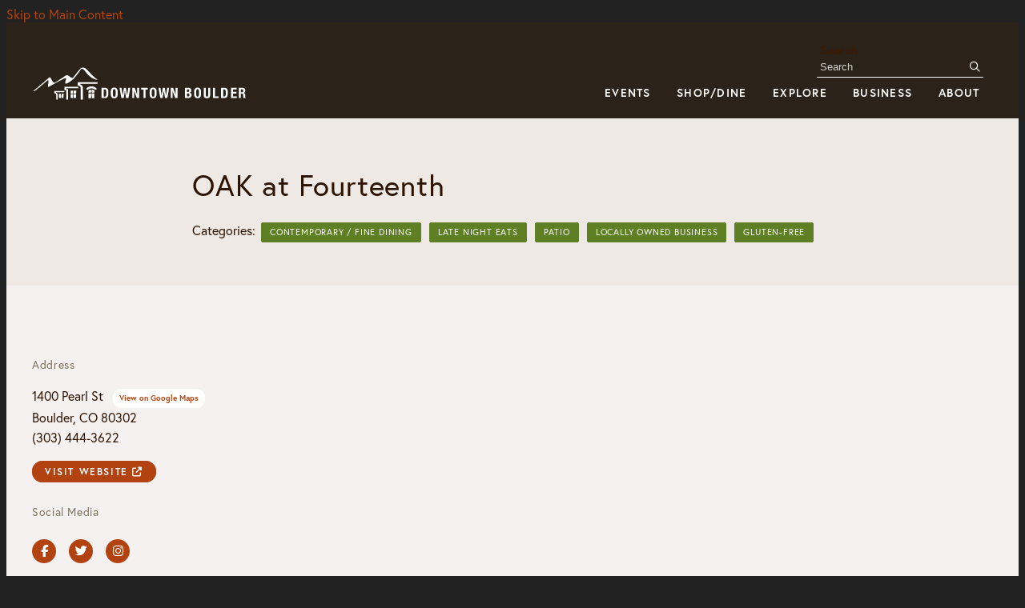

--- FILE ---
content_type: text/html; charset=UTF-8
request_url: https://boulderdowntown.com/go/oak-at-fourteenth
body_size: 9269
content:

<!doctype html>
<html lang="en" prefix="og: http://ogp.me/ns#">
<head>
  <meta charset="utf-8">
  <meta name="viewport" content="width=device-width, initial-scale=1">

  <title>OAK at Fourteenth | Downtown Boulder, CO</title>
  <link rel="canonical" href="https://boulderdowntown.com/go/oak-at-fourteenth">
  <meta name="robots" content="index, follow">
  <meta name="description" content="OAK at Fourteenth | Downtown Boulder, CO">

  <link rel="preconnect" href="https://ctycms.com/">
  <link rel="preconnect" href="https://img.ctykit.com/">
  <link rel="preconnect" href="https://fonts.googleapis.com">
  <link rel="preconnect" href="https://fonts.gstatic.com" crossorigin>
  
  <link rel="preload" as="font" href="//ctycms.com/co-boulder/rymaneco/rymaneco-regular-webfont.woff2" type="font/woff2" crossorigin>

  <link rel="icon" href="/favicon.ico" sizes="any">
  <link rel="icon" href="/favicon.svg" type="image/svg+xml">
  <link rel="apple-touch-icon" href="/apple-touch-icon.png">
  <link rel="manifest" href="/site.webmanifest">
    
  <link rel="stylesheet" href="https://ctycms.com/co-boulder/css/cty_css_v23.min.css">  
  <link rel="stylesheet" href="https://cdnjs.cloudflare.com/ajax/libs/mapbox-gl/3.15.0/mapbox-gl.min.css">
  
  <link rel="stylesheet" href="/_templates/_styles.css?v=2025-05-06">
 
  <link rel="stylesheet" href="https://use.typekit.net/agj0oeq.css">
  <link rel="stylesheet" href="https://fonts.googleapis.com/css?family=Noto+Serif:400,700&display=swap">  
 
  <script defer src="https://kit.fontawesome.com/1872c177cb.js" crossorigin="anonymous"></script>


<!-- Google Tag Manager -->
<script>(function(w,d,s,l,i){w[l]=w[l]||[];w[l].push({'gtm.start':
new Date().getTime(),event:'gtm.js'});var f=d.getElementsByTagName(s)[0],
j=d.createElement(s),dl=l!='dataLayer'?'&l='+l:'';j.async=true;j.src=
'https://www.googletagmanager.com/gtm.js?id='+i+dl;f.parentNode.insertBefore(j,f);
})(window,document,'script','dataLayer','GTM-5HMBZ5M');</script>
<!-- End Google Tag Manager -->


</head>
<body>
<!-- Google Tag Manager (noscript) -->
<noscript><iframe src="https://www.googletagmanager.com/ns.html?id=GTM-5HMBZ5M" height="0" width="0" style="display:none;visibility:hidden"></iframe></noscript>
<!-- End Google Tag Manager (noscript) -->
	
<a class="visually-hidden-focusable" href="#page-content">Skip to Main Content</a>

		
	
<div id="page-wrap">
  
  
<header>	
<div id="page-header">
  
<div class="header-wrap">
  <div class="container-fluid">
    <div class="nav-relative">
      <div class="nav-hold">
        <div class="nav-logo"><a aria-label="home" href="/"><svg version="1.1" id="dbp-logo-color" xmlns="http://www.w3.org/2000/svg" xmlns:xlink="http://www.w3.org/1999/xlink" x="0px" y="0px"
	 width="480px" height="72px" viewBox="0 0 480 72" style="enable-background:new 0 0 480 72;" xml:space="preserve">
									<path class="st0" d="M119.37,54.14l-0.03-6.03c1.2,0.08,3.81,0.44,5.38,1.99l-0.1,4.03H119.37z M117.98,54.14h-5.3
										l-0.01-3.9c0,0,1.65-2.01,5.4-2.15L117.98,54.14z M119.43,65.13l-0.05-9.69l5.22-0.03l-0.23,9.72H119.43z M117.82,65.13
										h-5.13l-0.01-9.65l5.28-0.03L117.82,65.13z"/>
							      <path class="st0" d="M129.59,46.84l-3.54,1.71c-2.33-2.9-6.56-3.02-7.13-3.02c-4.89,0-7.46,3.01-7.46,3.01L108,46.75 c3.79-5.63,11-5.17,11-5.17C127.16,41.63,129.59,46.84,129.59,46.84z"/>
						        <path class="st0" d="M130.69,33l-39.57,0l-0.08,6.88c5.15,0.11,6.19,3.74,6.19,3.74V67.9h4.25V43.28c-0.02-4.01-5-5.32-5-5.32 l0.04-1.45l34.17,0.01L130.69,33z"/>
					          <polygon class="st0" points="92.31,42.47 64.8,42.47 64.79,49.24 68.52,49.24 68.52,67.9 72.02,67.9 72.11,47.11 68.32,47.11 68.34,45.35 92.29,45.28"/>
					          <path class="st0" d="M64.58,50.8l-19.98,0l-0.06,4.38c3.18,0.2,3.72,2.84,3.72,2.84v9.87l2.79,0.02l0.17-10.59 c-0.42-2.55-3.41-3.41-3.41-3.41l0.03-0.59l16.72-0.05L64.58,50.8z"/>
					          <path class="st0" d="M88.13,57.53l-0.15,7.37l-4.62,0.05l-0.02-7.39L88.13,57.53z M88.15,56.43h-4.81l-0.01-6.27l4.95-0.07 L88.15,56.43z"/>
					          <path class="st0" d="M82.04,57.57l-0.15,7.36h-4.61l-0.01-7.33L82.04,57.57z M82.06,56.43h-4.8l-0.01-6.29l4.94-0.03 L82.06,56.43z"/>
					          <polygon class="st0" points="63.05,56.52 59.03,56.52 58.97,64.95 62.9,64.95"/>
					          <polygon class="st0" points="57.78,56.52 53.78,56.52 53.73,64.95 57.64,64.95"/>
				            <path class="st1" d="M1.91,51.33c0,0,29.53-24.93,32.57-27.69s6.49,12.71,10.83,10.55s20.28-13.31,23.32-15.04
			              c3.04-1.73,10.46,7.88,13.18,4.93S92.89,9.94,96.38,6.26c3.49-3.68,9.25-2.81,13.63,2.01c18.37,20.22,18.72,17.65,20.36,18.93
			              c0.97,0.76-1.2,1.71-6.01-0.13c-16.82-6.43-21.03-27.21-27.21-18.8c-3,4.08-10.61,15.38-16.33,20.04s-9.3,7.14-12.63,7.68
			              c-4.25,0.68,0.2-8.22,0.02-10.89c-0.19-2.67-29.36,14.54-34.47,17.29s2.47-16.11-2.43-12.87c-2.03,1.35-18.08,15.37-23.7,19.57
			              C5.37,51.06,1.91,51.33,1.91,51.33z"/>
                    <path class="st1" d="M305.54,44.4h6.87c3.36,0,5.79,1.25,5.79,5.16c0,2.2-1.06,3.88-3.08,4.45v0.06c2.25,0.31,3.71,2.02,3.71,4.73
                    c0,3.19-1.57,5.96-6.36,5.96h-6.93V44.4z M309.64,52.75h1.17c2.25,0,3.28-0.77,3.28-2.68c0-1.94-0.94-2.65-2.97-2.65h-1.48V52.75z
                    M309.64,61.74h1.6c1.97,0,3.31-0.71,3.31-3.08c0-2.37-1.34-3.05-3.14-3.05h-1.77V61.74z"/>
                    <path class="st1" d="M330.78,44c6.16,0,6.93,4.39,6.93,10.58s-0.77,10.58-6.93,10.58s-6.93-4.39-6.93-10.58S324.62,44,330.78,44z
                    M330.78,62.14c2.42,0,2.82-2.08,2.82-7.56c0-5.45-0.4-7.56-2.82-7.56c-2.42,0-2.82,2.11-2.82,7.56
                    C327.96,60.05,328.36,62.14,330.78,62.14z"/>
                    <path class="st1" d="M347.11,44.4v14.2c0,2.02,0.48,3.54,2.4,3.54c1.91,0,2.4-1.51,2.4-3.54V44.4H356v14.2
                    c0,5.19-3.17,6.56-6.5,6.56c-3.34,0-6.5-1.11-6.5-6.56V44.4H347.11z"/>
                    <path class="st1" d="M361.49,64.76V44.4h4.11v17h7.27v3.36H361.49z"/>
                    <path class="st1" d="M377.78,44.4h6.73c5.7,0,6.73,3.91,6.73,9.89c0,7.21-1.54,10.47-6.99,10.47h-6.47V44.4z M381.88,61.74h1.83
                    c2.85,0,3.42-1.8,3.42-7.33c0-4.62-0.37-6.99-3.51-6.99h-1.74V61.74z"/>
                    <path class="st1" d="M408.93,44.4v3.37h-7.27v4.79h6.84v3.37h-6.84v5.48h7.56v3.36h-11.66V44.4H408.93z"/>
                    <path class="st1" d="M413.16,44.4h7.59c3.36,0,5.42,1.77,5.42,5.25c0,2.71-1.08,4.53-3.39,5.02v0.06c2.79,0.37,3.22,1.91,3.28,6.22
                    c0.03,2.14,0.14,3.25,0.91,3.65v0.17h-4.45c-0.4-0.57-0.48-1.34-0.51-2.14l-0.11-3.91c-0.06-1.6-0.77-2.57-2.42-2.57h-2.2v8.61
                    h-4.11V44.4z M417.26,53.3h1.71c1.97,0,3.08-0.86,3.08-3.05c0-1.88-1-2.82-2.85-2.82h-1.94V53.3z"/>
                    <path class="st2" d="M138.99,44.4h6.8c5.76,0,6.8,3.95,6.8,10c0,7.29-1.56,10.58-7.06,10.58h-6.54V44.4z M143.14,61.93h1.84
                    c2.88,0,3.46-1.82,3.46-7.41c0-4.67-0.37-7.06-3.54-7.06h-1.76V61.93z"/>
                    <path class="st2" d="M164.26,44c6.23,0,7,4.44,7,10.69c0,6.25-0.78,10.69-7,10.69c-6.22,0-7-4.44-7-10.69
                    C157.25,48.44,158.03,44,164.26,44z M164.26,62.33c2.45,0,2.85-2.1,2.85-7.64c0-5.51-0.4-7.64-2.85-7.64
                    c-2.45,0-2.85,2.13-2.85,7.64C161.4,60.23,161.81,62.33,164.26,62.33z"/>
                    <path class="st2" d="M174.85,44.4h3.98l2.28,15.22h0.06l2.42-15.22h3.98l2.42,15.22h0.06l2.28-15.22h3.98l-3.75,20.58h-4.64
                    l-2.31-14.93h-0.06l-2.31,14.93h-4.64L174.85,44.4z"/>
                    <path class="st2" d="M205.11,44.4l5.01,14.09h0.06V44.4h3.8v20.58h-4.73l-5.07-14.41h-0.06v14.41h-3.8V44.4H205.11z"/>
                    <path class="st2" d="M231.27,44.4v3.4h-4.5v17.18h-4.15V47.8h-4.5v-3.4H231.27z"/>
                    <path class="st2" d="M241.98,44c6.22,0,7,4.44,7,10.69c0,6.25-0.78,10.69-7,10.69c-6.23,0-7-4.44-7-10.69
                    C234.98,48.44,235.75,44,241.98,44z M241.98,62.33c2.45,0,2.85-2.1,2.85-7.64c0-5.51-0.4-7.64-2.85-7.64
                    c-2.45,0-2.85,2.13-2.85,7.64C239.13,60.23,239.53,62.33,241.98,62.33z"/>
                    <path class="st2" d="M252.58,44.4h3.98l2.28,15.22h0.06l2.42-15.22h3.98l2.42,15.22h0.06l2.28-15.22h3.98l-3.75,20.58h-4.64
                    l-2.31-14.93h-0.06l-2.31,14.93h-4.64L252.58,44.4z"/>
                    <path class="st2" d="M281.83,44.4l5.01,14.09h0.06V44.4h3.8v20.58h-4.73l-5.07-14.41h-0.06v14.41h-3.8V44.4H281.83z"/>
                  </svg></a></div>
        <div class="nav-toggle">
          <a href="#" aria-label="toggle menu" aria-expanded="false" id="nav-drawer-toggle">
            <span class="nav-toggle-open"><i aria-hidden="true" class="far fa-bars"></i></span>
            <span class="nav-toggle-close" style="display:none"><i aria-hidden="true" class="far fa-times"></i></span>
          </a>
        </div>
      </div>
      <div id="nav-drawer">
				<nav>
				<div id="primary-nav">			
					

<ul>
<li class="leaf-1">
	<div class="menu-set">
		<a href="/events">Events</a>
		<a href="#" aria-label="toggle sub menu" aria-expanded="false" class="subnav-toggle"><span class="subnav-toggle-open"><i aria-hidden="true" class="far fa-chevron-down"></i></span><span class="subnav-toggle-close" style="display:none"><i aria-hidden="true" class="far fa-chevron-up"></i></span></a>
	</div>

	<div class="double-dropdown">
		<ul class="col-dd-1">
			<li><a href="/events/event-calendar">Event Calendar</a></li>
			<li><a href="/events/sponsors">Sponsors</a></li>
			<li><a href="/events/donate">Support Downtown Events</a></li>
			<li><a href="/events/things-to-do-downtown">Things To Do Downtown</a></li>
			<li><a href="/events/student-banner-project">2026 Student Banner Project</a></li>
		</ul>
		<ul class="col-dd-2">
			<li><a href="/events/annual">DBP Annual Awards Luncheon </a></li>
			<li><a href="/events/volunteer">Volunteer </a></li>
			<li><a href="/events/submissions"> Artist, Band &amp; Parade Submission</a></li>
			<li><a href="/events/submit">Submit An Event</a></li>
			<li><a href="/events/2026-downtown-boulder-events">2026 Downtown Boulder Events</a></li>
		</ul>
	</div>
</li>
<li class="leaf-2">
	<div class="menu-set">
		<a href="/shop-dine">Shop/Dine</a>
		<a href="#" aria-label="toggle sub menu" aria-expanded="false" class="subnav-toggle"><span class="subnav-toggle-open"><i aria-hidden="true" class="far fa-chevron-down"></i></span><span class="subnav-toggle-close" style="display:none"><i aria-hidden="true" class="far fa-chevron-up"></i></span></a>
	</div>

	<div class="double-dropdown">
		<ul class="col-dd-1">
			<li><a href="/shopping/shopping">Shopping Listings</a></li>
			<li><a href="/shopping/services">Services Listings</a></li>
			<li><a href="/shopping/downtown-boulder-gift-card">Downtown Boulder Gift Card</a></li>
			<li><a href="/shopping/outdoor-gear-guide">Outdoor Gear Guide</a></li>
			<li><a href="/shopping/monthly-shopping-specials">Monthly Shopping Specials</a></li>
		</ul>
		<ul class="col-dd-2">
			<li><a href="/dining/dining">Dining Listings</a></li>
			<li><a href="/dining/happy-hours">Happy Hours</a></li>
			<li><a href="/dining/foodie-friday">Foodie Friday</a></li>
			<li><a href="/dining/outdoor-dining-downtown">Outdoor Dining Pilot</a></li>
			<li><a href="/dining/beer-trail">Beer Trail</a></li>
			<li><a href="/dining/event-venues">Private Parties &amp; Event Venues</a></li>
			<li><a href="/dining/bites-on-a-budget">Bites on a Budget</a></li>
			<li><a href="/dining/downtown-coffee-trail">Coffee Trail</a></li>
			<li><a href="/dining/sweets-trail">Sweets Trail</a></li>
			<li><a href="/dining/gluten-free-guide">Gluten-free Guide</a></li>
			<li><a href="/dining/downtown-boulder-trail-pairings">Downtown Boulder Trail Pairings</a></li>
		</ul>
	</div>
</li>
<li class="leaf-3">
	<div class="menu-set">
		<a href="/visit">Explore</a>
		<a href="#" aria-label="toggle sub menu" aria-expanded="false" class="subnav-toggle"><span class="subnav-toggle-open"><i aria-hidden="true" class="far fa-chevron-down"></i></span><span class="subnav-toggle-close" style="display:none"><i aria-hidden="true" class="far fa-chevron-up"></i></span></a>
	</div>

	<div class="double-dropdown">
		<ul class="col-dd-1">
			<li><a href="/visit/parking">Parking</a></li>
			<li><a href="/visit/lodging">Lodging</a></li>
			<li><a href="/visit/guide-book">Visitor Guidebook</a></li>
			<li><a href="/visit/maps">Maps</a></li>
			<li><a href="/visit/history-of-pearl-street">History of Pearl Street</a></li>
			<li><a href="/visit/og-businesses">OG Businesses</a></li>
			<li><a href="/visit/the-east-end">The East End</a></li>
			<li><a href="/visit/the-west-end">The West End</a></li>
			<li><a href="/visit/off-the-bricks">Off the Bricks</a></li>
		</ul>
		<ul class="col-dd-2">
			<li><a href="/visit/activities">Activities</a></li>
			<li><a href="/visit/blog">Blog</a></li>
			<li><a href="/visit/newsworthy">Newsworthy &amp; Accolades</a></li>
			<li><a href="/visit/downtown-business-spotlights">Downtown Business Spotlights</a></li>
			<li><a href="/visit/my-boulder">My Boulder Itineraries </a></li>
			<li><a href="/visit/wifi">Pearl Street Free WiFi</a></li>
			<li><a href="/visit/women-owned-businesses">Women-Owned/Led Businesses</a></li>
			<li><a href="/visit/community-chairs">East End Community Chairs</a></li>
			<li><a href="/visit/downtown-trails">Downtown Trails</a></li>
		</ul>
	</div>
</li>
<li class="leaf-4">
	<div class="menu-set">
		<a href="/business">Business</a>
		<a href="#" aria-label="toggle sub menu" aria-expanded="false" class="subnav-toggle"><span class="subnav-toggle-open"><i aria-hidden="true" class="far fa-chevron-down"></i></span><span class="subnav-toggle-close" style="display:none"><i aria-hidden="true" class="far fa-chevron-up"></i></span></a>
	</div>

	<div class="double-dropdown">
		<ul class="col-dd-1">
			<li><a href="/business/job-listings">Job Listings</a></li>
			<li><a href="/business/submit-a-job-listing">Employers: Submit A Job Listing</a></li>
			<li><a href="/business/eco-pass">EcoPass</a></li>
			<li><a href="/business/who-is-responsible">Downtown Maintenance Contacts</a></li>
			<li><a href="/business/meeting-space">Meeting Spaces</a></li>
			<li><a href="/business/resource-guide">Business Resource Guide</a></li>
		</ul>
		<ul class="col-dd-2">
			<li><a href="/business/marketing-resources">Marketing Resources</a></li>
			<li><a href="/business/business-resources">Why Downtown Boulder?</a></li>
			<li><a href="/business/real-estate">Real Estate</a></li>
			<li><a href="/business/submit-property-listing">Submit Real Estate Listing</a></li>
			<li><a href="/business/business-emergency-action-plan-guide">Business Emergency Preparedness Guides</a></li>
			<li><a href="/business/meet-the-mall-officers">Meet the Mall Officers</a></li>
		</ul>
	</div>
</li>
<li class="leaf-5">
	<div class="menu-set">
		<a href="/about">About</a>
		<a href="#" aria-label="toggle sub menu" aria-expanded="false" class="subnav-toggle"><span class="subnav-toggle-open"><i aria-hidden="true" class="far fa-chevron-down"></i></span><span class="subnav-toggle-close" style="display:none"><i aria-hidden="true" class="far fa-chevron-up"></i></span></a>
	</div>

	<div class="double-dropdown">
		<ul class="col-dd-1">
			<li><a href="/about/downtown-boulder-partnership">Downtown Boulder Partnership</a></li>
			<li><a href="/about/business-improvement-district">Business Improvement District</a></li>
			<li><a href="/about/downtown-boulder-community-initiatives">Downtown Boulder Community Initiatives</a></li>
			<li><a href="/about/downtown-ambassador-program">Downtown Ambassador Program</a></li>
			<li><a href="/about/visitor-information-center">Visitor Information Center</a></li>
			<li><a href="/about/boulder-faqs">FAQ &amp; Mall Rules</a></li>
			<li><a href="/about/enews">Newsletter Archive</a></li>
			<li><a href="/about/press">Press Room</a></li>
			<li><a href="/about/photo-gallery">Photo Gallery</a></li>
		</ul>
		<ul class="col-dd-2">
			<li><a href="/about/join">Join DBP</a></li>
			<li><a href="/about/dbp-member-benefits">DBP Member Benefits</a></li>
			<li><a href="/about/all-star-members">All-Star Members</a></li>
			<li><a href="/about/current-dbp-members">Current DBP Members</a></li>
			<li><a href="/about/member-login">Member Login</a></li>
			<li><a href="/about/staff">Staff</a></li>
			<li><a href="/about/contact-us">Contact Us</a></li>
			<li><a href="/about/homelessness-resources">Homelessness Resources</a></li>
			<li><a href="/about/five-year-vision">Five Year Vision</a></li>
		</ul>
	</div>
</li>
</ul>

				</div>
				<div id="secondary-nav">
					<div class="nav-search">
						<form id="site-search" method="get" action="/search">
							<label class="visually-hidden-focusable" for="q">Search</label>
							<input type="text" id="q" name="q" placeholder="Search">
							<button type="submit" aria-label="submit"><i aria-hidden="true" title="submit" class="far fa-search"></i></button>
						</form>
					</div>
				</div>
			</nav>
			</div>
		</div>
	 </div>
</div>
</div>
</header>  

<main id="page-content">
	
<div class="no-banner"></div>

<div class="texture-medium">
	<div class="container-fluid">
		<div class="row padding-top">
			<div class="col-12 text-center">
				<div class="hold-width"><h1>OAK at Fourteenth</h1>
<p class="header-groups">Categories: 
<a class="btn btn-header-groups" href="/dining/contemporary">Contemporary / Fine Dining</a> 
<a class="btn btn-header-groups" href="/dining/late-night-eats-map">Late Night Eats</a> 
<a class="btn btn-header-groups" href="/dining/patio">Patio</a> 
<a class="btn btn-header-groups" href="/locally-owned-businesses">Locally Owned Business</a> 
<a class="btn btn-header-groups" href="/dining/gluten-free-guide">Gluten-free</a> 
</p>

				
			</div>
		</div>
	</div>
</div>

<div class="texture-light">
	<div class="container-fluid">
		<div class="row padding-top">
			<div class="col-lg-6 col-xl-5 padding-bottom split-left">
			
			<h2 class="on-detail">Address</h2>
						
		<p class="sansserif">1400 Pearl St&nbsp;<a rel="noopener" target="_blank" class="btn-google" href="https://www.google.com/maps?daddr=1400+Pearl+St%2C+Boulder%2C+CO+80302">View on Google Maps</a><br />Boulder, CO 80302<br />(303) 444-3622</p>
<p><a href="http://oakatfourteenth.com" class="btn-brand-pill" rel="noopener" target="_blank">visit website <i aria-hidden="true" class="fas fa-external-link-alt"></i></a></p>
<h2 class="on-detail">Social Media</h2>
<div class="point-social-icons">
	<a aria-label="Facebook" rel="noopener" target="_blank" href="https://www.facebook.com/oakatfourteenth"><i aria-hidden="true" class="fab fa-facebook-f"></i></a> 
	<a aria-label="Twitter" rel="noopener" target="_blank" href="https://twitter.com/oakatfourteenth"><i aria-hidden="true" class="fab fa-twitter"></i></a> 
	<a aria-label="Instagram" rel="noopener" target="_blank" href="https://www.instagram.com/oakatfourteenth/"><i aria-hidden="true" class="fab fa-instagram"></i></a> 
</div>
<h2 class="on-detail">Details</h2>
<p>Melding elements of Colorado’s rustic backdrop with Boulder’s hip and contemporary dining scene, OAK at fourteenth is a stylish neighborhood restaurant featuring local and seasonal New American Cuisine in a friendly and professional atmosphere. Chef/Owner Steven Redzikowski’s seasonally inspired menus are focused around OAK’s one-of-a-kind, oak-fired oven and grill and offer selections from Colorado’s abundant agricultural landscape. OAK is proud to feature locally grown vegetables, locally sourced meats, sustainably raised seafood, and house-made pastas.<br><br>
OAK also offers a variety of creative hand-crafted cocktails and hand-selected artisan wines and beers that are the perfect addition to every element of their cuisine.<br>
&nbsp;</p>
<p><a class="btn btn-brand" href="https://boulderdowntown.com/visit/my-boulder/feature/downtown-insider-with-oak-at-fourteenth">Check out Bryan Dayton's insider guide here</a></p><h2 class="on-detail">Downtown Boulder Gift Cards</h2>
<p>Proudly accepts the Downtown Boulder Gift Card.</p>

<p><a class="btn-brand-pill" href="/gift-cards/gift-card-merchants">Downtown Boulder Gift Cards&nbsp;<i aria-hidden="true" class="fas fa-arrow-right"></i></a></p>    
    </div>
		<div class="col-lg-6 col-xl-7 padding-bottom split-right">

<div id="carousel-detail" class="carousel slide carousel-fade carousel-shadow" data-bs-ride="carousel">
<div class="carousel-inner">
<div class="carousel-item active" data-bs-interval="3000" data-pause="true">	<img width="600" height="400" class="d-block img-fluid img-brand" src="https://img.ctykit.com/cdn/co-boulder/images/tr:w-1800/oak-interior-3.png" alt="Oak at Fourteenth" />
</div>
<div class="carousel-item" data-bs-interval="3000" data-pause="true">	<img width="600" height="400" class="d-block img-fluid img-brand" src="https://img.ctykit.com/cdn/co-boulder/images/tr:w-1800/oak-interior-2.png" alt="Oak at Fourteenth" />
</div>
<div class="carousel-item" data-bs-interval="3000" data-pause="true">	<img width="600" height="400" class="d-block img-fluid img-brand" src="https://img.ctykit.com/cdn/co-boulder/images/tr:w-1800/oak-interior-1.png" alt="Oak at Fourteenth" />
</div>
</div>
    <button class="carousel-control-prev" type="button" data-bs-target="#carousel-detail" data-bs-slide="prev">
      <span class="carousel-control-prev-icon" aria-hidden="true"></span>
      <span class="visually-hidden">Previous</span>
    </button>
    <button class="carousel-control-next" type="button" data-bs-target="#carousel-detail" data-bs-slide="next">
      <span class="carousel-control-next-icon" aria-hidden="true"></span>
      <span class="visually-hidden">Next</span>
    </button>
    </div>
	
	
		</div>
	</div>
</div>


<div class="container-fluid">
	<div class="row">
		<div class="col-12">
			<div id="point-detail"><div aria-hidden="true" id="clmap"></div></div>
		</div>
	</div>
	<div class="row padding-top">	
<div class="col-12 col-md-4 padding-bottom ftn">
	<div class="ftn-label">Nearby Dining</div>
<ul>
<li><a class="ftnname" href="/go/lushy-slushy">Lushy Slushy</a><span class="ftnaddress">1400 Pearl St</span> <span class="ftndistance"> (44 feet NE)</span></li>
<li><a class="ftnname" href="/go/snack-spot">Snack Spot</a><span class="ftnaddress">1397 Pearl St</span> <span class="ftndistance"> (94 feet NW)</span></li>
<li><a class="ftnname" href="/go/glacier-homemade-ice-cream-cart">Glacier Homemade Ice Cream (cart)</a><span class="ftnaddress">1400 Pearl St</span> <span class="ftndistance"> (108 feet NE)</span></li>
<li><a class="ftnname" href="/go/cheba-hut">Cheba Hut &quot;Toasted&quot; Subs</a><span class="ftnaddress">1346 Pearl St</span> <span class="ftndistance"> (120 feet SW)</span></li>
</ul>
</div>
<div class="col-12 col-md-4 padding-bottom ftn">
	<div class="ftn-label">Nearby Shopping</div>
<ul>
<li><a class="ftnname" href="/go/hurdles-jewelry">Hurdle&#039;s Jewelry</a><span class="ftnaddress">1402 Pearl St</span> <span class="ftndistance"> (18 feet SE)</span></li>
<li><a class="ftnname" href="/go/into-the-wind">Into The Wind</a><span class="ftnaddress">1408 Pearl St</span> <span class="ftndistance"> (33 feet E)</span></li>
<li><a class="ftnname" href="/go/charlies-t-shirts">Charlie&#039;s T-Shirts</a><span class="ftnaddress">1412 Pearl St</span> <span class="ftndistance"> (84 feet E)</span></li>
<li><a class="ftnname" href="/go/el-loro-jewelry-and-gifts">El Loro Jewelry &amp; Gifts</a><span class="ftnaddress">1416 Pearl St</span> <span class="ftndistance"> (94 feet E)</span></li>
</ul>
</div>
<div class="col-12 col-md-4 padding-bottom ftn">
	<div class="ftn-label">Nearby Parking &amp; Public Buildings</div>
<ul>
<li><a class="ftnname" href="/go/boulder-county-courthouse">Boulder County Courthouse</a><span class="ftnaddress">1325 Pearl St</span> <span class="ftndistance"> (323 feet NW)</span></li>
<li><a class="ftnname" href="/go/14th-and-walnut-parking">14th &amp; Walnut Parking Garage</a><span class="ftnaddress">1400 Walnut St</span> <span class="ftndistance"> (381 feet SE)</span></li>
<li><a class="ftnname" href="/go/us-post-office">U.S. Post Office</a><span class="ftnaddress">1905 15th St</span> <span class="ftndistance"> (435 feet SE)</span></li>
<li><a class="ftnname" href="/go/15th-and-spruce">15th &amp; Spruce Parking Garage</a><span class="ftnaddress">1500 Spruce St</span> <span class="ftndistance"> (443 feet NE)</span></li>
</ul>
</div>
    
    
	</div>
</div>
</div>

	


</main>

<footer>
	<div class="footer-address">
		<div class="container-fluid">
			<div class="row align-items-center">
				<div class="col-12">
					<div class="fa1">Downtown Boulder<span aria-hidden="true">/</span>1320 Pearl Street, Suite 232<span aria-hidden="true">/</span>Boulder, CO 80302</div>
									</div>
			</div>
		</div>
	</div>
	<div class="footer-links texture-medium">
		<div class="container-fluid">
      <div class="row">
        <div class="col-12 col-lg-8 text-center text-lg-start">
					<div class="fa4"><a href="/sitemap">Site Map</a> / <a href="/search">Site Search</a> / <a href="/downtown-boulder-blog">Blog</a> / <a href="/members">Member Login</a></div>
				</div>
				<div class="col-12 col-lg-4">
					<div class="footer-social">
						<a class="fs-facebook" href="https://www.facebook.com/downtownboulder" rel="noopener" target="_blank" aria-label="Facebook"><i aria-hidden="true" class="fab fa-facebook-f"></i></a>
						<a class="fs-instagram" href="https://instagram.com/downtownboulder" rel="noopener" target="_blank" aria-label="Instagram"><i aria-hidden="true" class="fab fa-instagram"></i></a>
						<a class="fs-twitter" href="https://twitter.com/downtownboulder" rel="noopener" target="_blank" aria-label="Twitter"><i aria-hidden="true" class="fab fa-twitter"></i></a>
						<a class="fs-snapchat" href="https://www.snapchat.com/add/downtownboulder" rel="noopener" target="_blank" aria-label="Snapchat"><i aria-hidden="true" class="fab fa-snapchat"></i></a>
						<a class="fs-pinterest" href="https://www.pinterest.com/downtownboulder/" rel="noopener" target="_blank" aria-label="Pinterest"><i aria-hidden="true" class="fab fa-pinterest-p"></i></a>
					</div>
				</div>
		  </div>
      <div class="row">
			  <div class="col-12 col-lg-8 text-center text-lg-start padding-bottom-half">
				  <div class="fa3">&copy;2026 <a href="https://www.boulderdowntown.com">Downtown Boulder</a>.</div>
          <div class="fa3">All Rights Reserved. Site by <a href="https://geocentric.com" target="_blank" rel="noopener">Geocentric</a>.</div>
        </div>
        <div class="col-12 col-lg-4 text-center text-lg-end padding-bottom-half">
				  <div class="fa3"><a href="/legal">Privacy Policy</a> / <a href="/accessibility">Accessibility Statement</a></div>
        </div>
      </div>
    </div>
	</div>
</footer>

</div>
<!-- scripts -->
<script src="https://ctycms.com/co-boulder/js/cty_js_v8.min.js"></script>
       
<script>
  window.addEventListener('DOMContentLoaded', function() {
    var indata = {uid: '2325509','w':document.documentElement.clientWidth,'h':document.documentElement.clientHeight,'mt':'220','c':'836'};
    fetch("/citywatch.php", { method: "POST", headers: {'Content-Type': 'application/json'}, body: JSON.stringify(indata) });
  });
  
</script>  <script async="" src="https://docaccess.com/docbox.js"></script>



<script src="https://cdnjs.cloudflare.com/ajax/libs/mapbox-gl/3.15.0/mapbox-gl.js"></script>
<script>
if ('IntersectionObserver' in window) {	
	var observer = new IntersectionObserver(function(entries) {
		if(entries[0]['isIntersecting'] === true) {
			loadMapbox();
			observer.disconnect(); 
		}
	}, { threshold: [0] });
	observer.observe(document.querySelector("#clmap"));
} 

var mypoints = { type: 'FeatureCollection', features: [	
{type: 'Feature',geometry:{type:'Point',coordinates:[-105.277199,40.018374]},properties:{pid:'836',pname:'OAK at Fourteenth',paddress:'1400 Pearl St',plink:'/go/oak-at-fourteenth'}}]};

function loadMapbox() {

mapboxgl.accessToken = 'pk.eyJ1IjoiZ2VvY2VudHJpYyIsImEiOiJrbEd0OUY0In0.4KQtHo0wR8_egD5C6glYYw';

var mapgl = new mapboxgl.Map({
  container: 'clmap',
	center: [-105.277199,40.018374],
	zoom: 16,
	style: 'mapbox://styles/geocentric/cjeystgkm33112sns95nj5d0b',
	minZoom: 1,
	maxZoom: 22,
  bearing:-15.3,
	pitch: 20,
	attributionControl: false,
	scrollZoom: false
});
mapgl.addControl(new mapboxgl.NavigationControl());
mapgl.addControl(new mapboxgl.AttributionControl({compact: true, customAttribution: '© <a target="_blank" rel="noopener" href="https://geocentric.com">Geocentric</a>' }));

mapgl.addControl(new mapboxgl.GeolocateControl({ positionOptions: { enableHighAccuracy: true }, trackUserLocation: true }));

var bounds = [[-105.277199,40.018374],[-105.277199,40.018374]];
mapgl.fitBounds(bounds, { duration: 0, maxZoom: 16, padding: {top: 180, bottom:30, left: 30, right: 30} });

mapgl.jumpTo({
  zoom: 16,
  bearing:-15.3,
	pitch: 20
});
 
mypoints.features.forEach(function(marker, i) {
  var el = document.createElement('div');
	el.id = "marker-" + marker.properties.pid;
  el.className = 'smarker smarker-point-detail';
	el.innerHTML="<div class=\"smarker-bg\"><svg version=\"1.1\" xmlns=\"http://www.w3.org/2000/svg\" xmlns:xlink=\"http://www.w3.org/1999/xlink\" x=\"0px\" y=\"0px\" viewBox=\"0 0 24 36\" style=\"enable-background:new 0 0 24 36;\" xml:space=\"preserve\"><path class=\"st0\" d=\"M23,16L23,16c0.6-1.4,1-2.9,1-4.6C24,5.1,18.6,0,12,0C5.4,0,0,5.1,0,11.5c0,1.6,0.4,3.2,1,4.6l0,0L1,16.1c0.2,0.4,0.5,0.9,0.7,1.3L12,36l10.2-18.6C22.5,17,22.8,16.5,23,16L23,16z\"/></svg></div><div class=\"smarker-i\"><i class=\'fas fa-circle\'></i></div>";
	new mapboxgl.Marker(el, {offset: [0,-18]}).setLngLat(marker.geometry.coordinates).addTo(mapgl);
	createPopUp(marker);
	el.addEventListener('click', function(e){
		flyToStore(marker);
		createPopUp(marker);
	});
});

function flyToStore(currentFeature) {
  var thisZoom = mapgl.getZoom();
  if (thisZoom<16) { thisZoom=17; }
  mapgl.flyTo({
    center: currentFeature.geometry.coordinates,
    zoom: thisZoom,
	  speed: 0.50, 
  });
}

function createPopUp(currentFeature) {
  var popUps = document.getElementsByClassName('mapboxgl-popup');
  if (popUps[0]) popUps[0].remove();
  var popup = new mapboxgl.Popup({closeOnClick: false, focusAfterOpen: false, anchor:'bottom'})
    .setLngLat(currentFeature.geometry.coordinates)
    .setHTML('<p class=\"mapbox-pop-name\">' + currentFeature.properties.pname + '</p>' +
      '<p class=\"mapbox-pop-address\">' + currentFeature.properties.paddress + '</p>')
    .addTo(mapgl);
}

} // end loadMapbox
</script>
	

</body>
</html>

--- FILE ---
content_type: text/css
request_url: https://boulderdowntown.com/_templates/_styles.css?v=2025-05-06
body_size: 15431
content:
@font-face {
  font-family: 'ryman_ecoregular';
  font-weight: normal;
  font-style: normal;
  font-display: swap; 
  unicode-range: U+000-5FF; 
  src: url('//ctycms.com/co-boulder/rymaneco/rymaneco-regular-webfont.woff2') format('woff2'), 
  url('//ctycms.com/co-boulder/rymaneco/rymaneco-regular-webfont.woff') format('woff');
}

@font-face {
  font-family: 'recoleta';
  font-weight: normal;
  font-style: normal;
  font-display: swap; 
  src: url('//ctycms.com/co-boulder/recoleta/Recoleta-Bold.woff') format('woff');
}

body,html {
  height:100%;
  font-family: 'europa', sans-serif; 
  background-color:#222;
  text-rendering: optimizeLegibility !important;
}

#page-wrap {
  position:relative;
  width:100%;
  background-color:white;
  color:#111;
}

#page-header {
  position: static;
  top:0;
  z-index: 999;
  width:100%;
}

@media all and (min-width: 992px) { 
	#page-header { position: absolute; }
}

#page-header.is-fixed {
  position: fixed;
  z-index: 999999;
  width:100%;
  background-color:rgba(20,10,1,0.88);
  box-shadow: 0px 0px 6px 0px rgba(0, 0, 0, 0.8);
}

#page-content { position: static; z-index:1; color:#2c1301; }

@media print { .no-print, .no-print * { display: none !important; }}




/* scroll then fix */
@media all and (min-width: 992px) { 
#page-header #secondary-nav { display:block; }
#page-header.is-fixed #secondary-nav { display:none; }

#page-header .nav-logo { top:54px; }
#page-header.is-fixed .nav-logo { top:20px; }

#page-header #primary-nav { top:66px; }
#page-header.is-fixed #primary-nav { top:34px; }
}


/* responsive support */

.container-fluid { max-width:1200px; padding:0 24px; margin:0 auto; }
.container-fluid-wide { max-width:1500px; padding:0 24px; margin:0 auto; }
.container-fluid-1000 { max-width:1000px; padding:0 24px; margin:0 auto; }
.container-fluid-buy-gift-card { max-width:940px; padding:0 24px; margin:0 auto; }

.hold-width { max-width:800px; margin:0 auto; }
.padding-top { padding-top:40px; }
.padding-bottom { padding-bottom:40px; }
.padding-top-half { padding-top:20px; }
.padding-bottom-half { padding-bottom:20px; }
.form-padding { margin:24px 0; }
@media all and (min-width: 768px) {
	.padding-top { padding-top:60px; }
	.padding-bottom { padding-bottom:60px; }
	.padding-top-half { padding-top:30px; }
	.padding-bottom-half { padding-bottom:30px; }
	.split-left { padding-right:30px; }
	.split-right { padding-left:30px; }
}
@media all and (min-width: 1200px) {
	.split-left { padding-right:50px; }
	.split-right { padding-left:50px; }
}

/* responsive images */

.img-responsive { max-width: 100%; height:auto!important; }
.img-fluid { width:100%!important; height:auto!important; }
.img-wrapright { float:right; padding:0; margin:6px 0px 16px 30px; max-width:48%; height:auto!important; }
.img-wrapleft { float:left; padding:0; margin:6px 30px 16px 0px; max-width:48%; height:auto!important; }

.video-container { position: relative; padding-bottom: 56.25%; height: 0; overflow: hidden; }
.video-responsive { position: relative; padding-bottom: 56.25%; height: 0; overflow: hidden; }
.video-container iframe, .video-container object, .video-container embed { position: absolute; top: 0; left: 0; width: 100%; height: 100%; }
.video-responsive iframe, .video-responsive object, .video-responsive embed { position: absolute; top: 0; left: 0; width: 100%; height: 100%; }

.img-brand { border:5px solid #fff; }

.carousel-shadow { background-color:#eeeedd; -webkit-box-shadow: 0px 5px 8px 0px rgba(177,158,144,0.25);
-moz-box-shadow: 0px 5px 8px 0px rgba(177,158,144,0.25);
box-shadow: 0px 5px 8px 0px rgba(177,158,144,0.25); }

/* responsive features */

figure,figcaption,img { display: block; }
figcaption { font-weight:400; font-size:14px; line-height:1.4; margin:6px 0px 12px 0px; } 

.container-fluid-feature { max-width:768px; padding:0 24px; margin:0 auto; }

.body-feature { padding:0; margin:24px 0px 24px 0px; width:100%; }
.body-feature-full { padding:0; margin:24px 0px 24px 0px; width:100%; }
.body-feature-full p, .body-feature-full div, .body-feature-full figure { margin-left:-24px; margin-right:-24px; }
.body-feature-left { padding:0; margin:24px 0px 24px 0px; width:100%; }
.body-feature-right { padding:0; margin:24px 0px 24px 0px; width:100%; }
.body-feature-callout { border-top:1px solid #dec8bc; border-bottom:1px solid #dec8bc; margin-top:30px; margin-bottom:30px; }
.body-feature-callout p { font-weight:400; font-size:20px; line-height:30px; text-align:center; padding:16px 0px 6px 0px; }

.body-feature-full figcaption { padding-left:24px; padding-right:24px; }

@media all and (min-width: 768px) {
	.body-feature-left { float:left; padding:0; margin:6px 30px 12px 0px; width:60%; }
	.body-feature-left p, .body-feature-left figure { margin-left:-24px; } 
	.body-feature-right { float:right; padding:0; margin:6px 0px 12px 30px; width:60%; }
	.body-feature-right p, .body-feature-right figure { margin-right:-24px; }
	.body-feature-callout { } 
	.body-feature-callout p { padding:24px 24px 14px 24px; }
	
	.body-feature-left figcaption { padding-left:24px; }
	.body-feature-right figcaption { padding-right:24px; }
}


/* sponsor logos */

.sponsor-group {  }

.sponsor-logos { margin:24px 0px; text-align:center; }
.sponsor-logos p { display:inline-block; max-width:120px; margin:6px 6px; background-color:#fff; border: 4px solid #fff;
 -webkit-box-shadow: 0px 5px 8px 0px rgba(177,158,144,0.25);
 -moz-box-shadow: 0px 5px 8px 0px rgba(177,158,144,0.25);
 box-shadow: 0px 5px 8px 0px rgba(177,158,144,0.25);
}
.sponsor-logos p a { display:block; transition: all 400ms ease; border:2px solid #fff;  }
.sponsor-logos p a:hover { border:2px solid #c9511e; 
 -webkit-box-shadow: 0px 5px 8px 0px rgba(177,158,144,0.75);
 -moz-box-shadow: 0px 5px 8px 0px rgba(177,158,144,0.75);
 box-shadow: 0px 5px 8px 0px rgba(177,158,144,0.75);
}
.sponsor-logos p img { max-width:120px; border:16px solid #fff; width:100%!important; height:auto!important; }
@media all and (min-width: 768px) {
	.sponsor-logos p { max-width:160px; margin:14px 12px;}
	.sponsor-logos p img { max-width:160px; }
}

/* sponsor logos 2019 */

figure.fig-logo { display:inline-block; max-width:120px; margin:6px 6px; background-color:#fff;
 -webkit-box-shadow: 0px 5px 8px 0px rgba(177,158,144,0.25);
 -moz-box-shadow: 0px 5px 8px 0px rgba(177,158,144,0.25);
 box-shadow: 0px 5px 8px 0px rgba(177,158,144,0.25);
}
figure.fig-logo a { display:block; transition: all 400ms ease; }
figure.fig-logo a:hover { 
 -webkit-box-shadow: 0px 5px 8px 0px rgba(177,158,144,0.75);
 -moz-box-shadow: 0px 5px 8px 0px rgba(177,158,144,0.75);
 box-shadow: 0px 5px 8px 0px rgba(177,158,144,0.75);
}
figure.fig-logo img { max-width:120px; border:16px solid #fff; }
@media all and (min-width: 768px) {
	figure.fig-logo { max-width:160px; margin:12px 12px; }
	figure.fig-logo img { max-width:160px; }
}


/* all star logos 2022 */

ul.allstar-logos { margin:24px 0px; padding:0; display:block; text-align:center; }
ul.allstar-logos li { display:inline-block; margin:10px 10px; padding:0; list-style-type:none; }
ul.allstar-logos li a { display:inline-block; }
ul.allstar-logos li div.allstar-logo { display:inline-block; width:160px; height:160px; border:16px solid #fff; background-color:#fff;
  background-position:center center; background-repeat:no-repeat; background-size:contain; transition: all 400ms ease; margin:0;
 -webkit-box-shadow: 0px 5px 8px 0px rgba(177,158,144,0.25);
 -moz-box-shadow: 0px 5px 8px 0px rgba(177,158,144,0.25);
 box-shadow: 0px 5px 8px 0px rgba(177,158,144,0.25);
}
ul.allstar-logos li a:hover div.allstar-logo { 
  -webkit-box-shadow: 0px 5px 8px 0px rgba(177,158,144,0.75);
  -moz-box-shadow: 0px 5px 8px 0px rgba(177,158,144,0.75);
  box-shadow: 0px 5px 8px 0px rgba(177,158,144,0.75);
}

/* alert box */

.alert-wrap { background-color:#DB3A00; color:#fff; border-bottom:1px solid #fff; }
.alert-hold { display: table; width: 100%; }
.alert-prefix { display:table-cell; vertical-align: top; width:90px; padding-top:20px; }
.alert-content { display:table-cell; vertical-align: top; width:auto; padding-top:20px; }
.alert-dismiss { display:table-cell; vertical-align: top; width:32px; padding-top:20px; text-align:right; }

.alert-prefix { 
  color: #fff;
  font-size: 20px;
  line-height: 20px;
  font-weight: 400;
  text-transform: uppercase;
  letter-spacing: 0.100rem;
  padding-bottom:20px;
}

.alert-content { 
  color: #fff;
  font-size: 13px;
  line-height: 20px;
  font-weight: 700;
  text-transform: uppercase;
  letter-spacing: 0.100rem;
}

.alert-message { padding-bottom:20px; }
a.alert-link { color:#fff; text-decoration:underline; }
a.alert-link:hover { color:#fff; text-decoration:underline; }

.alert-dismiss { 
  color:#fff;
  font-size:20px;
  line-height:20px; 
  font-weight: 700;
  padding-bottom:20px;
}

#dismiss-alert { color:#fff; text-decoration:none; }

#page-header.is-fixed .alert-wrap { display:none; }

/* Owl Gallery */

.owl-wrapper { }

.owl-theme .owl-nav { margin-top: 10px; text-align: center; -webkit-tap-highlight-color: transparent; }
.owl-theme .owl-nav [class*='owl-'] {
  color: #fff;
  font-size: 14px;
  margin: 5px;
  padding: 4px 7px;
  background: #d6c2ba; /* inactive color */
  display: inline-block;
  cursor: pointer;
  border-radius: 3px;
}
.owl-theme .owl-nav [class*='owl-']:hover {
  background: #c9511e; /* hover color */
  color: #fff;
  text-decoration: none; 
}
.owl-theme .owl-nav .disabled { opacity: 0.5; cursor: default; }
.owl-theme .owl-nav.disabled + .owl-dots { margin-top: 10px; }

.owl-theme .owl-dots { text-align: center; -webkit-tap-highlight-color: transparent; }
.owl-theme .owl-dots .owl-dot { display: inline-block; zoom: 1; *display: inline; }
.owl-theme .owl-dots .owl-dot span {
  width: 20px; /* circle size */
  height: 20px; /* circle size */
  margin: 6px 8px;
  background: #d6c2ba; /* inactive color */
  display: block;
  -webkit-backface-visibility: visible;
  transition: opacity 200ms ease;
  border-radius: 30px; 
}
.owl-theme .owl-dots .owl-dot.active span, .owl-theme .owl-dots .owl-dot:hover span {
  background: #b24310;; /* active color */
}



/* global typography */

h1 { font-size: 2.3rem; font-weight:400; color:#2c1301; margin-top:0px; margin-bottom: 1.25rem; letter-spacing:0.050rem; }
h2 { font-size: 1.6rem; line-height:1.4; font-weight:400; color:#2c1301; letter-spacing:0.010rem; margin-top: 1.45rem; margin-bottom: 1.05rem; }
h2.on-detail { font-size:14px; margin-top:30px; font-weight:400; color:#7A6D57; text-shadow: 1px 1px 1px rgba(255, 255, 255, 1);  letter-spacing:0.040rem;}
h3 { font-size: 1.1rem; line-height:1.4; text-transform:uppercase; font-weight:700; color:#3f2613; letter-spacing:0.050rem; margin-top: 1.35rem; margin-bottom: 1.05rem; }
h4 { font-weight:400; color:#2c1301; font-size: 18px; line-height: 1.6; }
h5 { font-weight:400; color:#2c1301; font-size: 15px; line-height: 24px; } 

p, li, td, th { font-family: 'Noto Serif', serif; font-weight:400; line-height:1.6; font-style:normal; }

p.intro,p.lead { font-family: 'Noto Serif', serif; font-weight:400; font-size:19px; line-height:1.6; }

p.sansserif { font-family: 'europa', sans-serif;  }

hr { margin-top: 1.3rem; margin-bottom: 1.3rem; height:0px; border: 0; border-top:1px solid #dec8bc; border-bottom:1px solid #fff; opacity:1; }
hr:not([size]) { height: 0px;}

a { color:#b24310; text-decoration:none; }
a:hover { color:#c9511e; text-decoration:none; }

a div.lnk-primary, div.lnk-primary { color:#b24310;; font-weight:700; font-size:18px; line-height:23px; font-weight:400; }
a div.lnk-secondary, div.lnk-secondary { color:#2c1301; font-weight:400; font-size:16px; line-height:20px; font-weight:300; margin-top:5px; }
a div.lnk-secondary span { color:#c0b39c; }
a:hover div.lnk-primary { color:#c9511e; text-decoration:underline; }
a:hover div.lnk-secondary { color:#111; }

ul { margin-left: 0; padding-left: 16px; }
li { margin-bottom:3px; }
@media all and (min-width: 768px) { ul { margin-left: 0; padding-left: 24px; } }

/* form styles */

.form-control { border-color:#E5D7CE; color: #2c1301; }
.input-group-text { border-color:#E5D7CE; background-color:#E5D7CE; }
.text-muted { color: #3d1b02!important; font-size:85%; }

.form-boxed { border:1px solid #E5D7CE; padding:20px; max-width:900px; background:rgba(229,215,206,0.2); margin:24px 0px; border-radius:2px; }

.form-headline { display:table; width:100%; margin:30px 0px; }
.form-headline-lined { display:table-cell; width:45%; vertical-align:middle; }
.form-headline-lined span { display:block; width:100%; height:1px; background-color:#d9c9bd; }
.form-headline-text { display:table-cell; width:auto; text-align:center; vertical-align:middle; white-space: nowrap; padding:0 20px; }
.form-headline-text { text-transform:none; font-size:12px; line-height:16px; color:#3d1b02; letter-spacing:0.025rem; }

.form-member-desc { margin-top:-6px; }
.form-member-desc *, .form-europa { font-family: 'europa', sans-serif; }
 
label { font-weight: 700; color:#3d1b02; font-size:15px; }

.form-control:disabled, .form-control[readonly] { background-color: #e2dddc; opacity: 1; }





/* buttons */

.btn-brand { background-color:#b24310; margin:4px 2px; font-weight:400; text-transform:uppercase; font-family: 'europa', sans-serif; font-weight:900; color:#fff; letter-spacing:0.100rem; border:1px solid #b24310;; font-size:14px; }
.btn-brand:hover { background-color:#c9511e; border-color:#c9511e; color:#fff; }

.btn-brand-pill { background-color:#b24310;; font-weight:400; text-transform:uppercase; font-family: 'europa', sans-serif; font-weight:900; color:#fff; letter-spacing:0.100rem; border:1px solid #b24310; font-size:12px; line-height:16px; transition: all 0.15s linear 0s; padding: 5px 15px; border-radius:60px; }
.btn-brand-pill:hover {  background-color:#c9511e; border-color:#c9511e; color:#fff; }

.btn-outline-brand { background-color:#fff; margin:4px 2px; font-weight:400; text-transform:uppercase; font-family: 'europa', sans-serif; font-weight:900; color:#b24310; letter-spacing:0.100rem; border:2px solid #b24310; font-size:14px; transition: all 0.15s linear 0s; }
.btn-outline-brand:hover { background-color:#c9511e; border-color:#c9511e; color:#fff; }


.btn-brand-green { background-color:#526F20; margin:4px 2px; font-weight:400; text-transform:uppercase; font-family: 'europa', sans-serif; font-weight:900; color:#fff; letter-spacing:0.100rem; border:1px solid #526F20; font-size:14px; }
.btn-brand-green:hover { background-color:#668A28; border-color:#668A28; color:#fff; }

.btn-outline-brand-green { background-color:inherit; margin:4px 2px; font-weight:400; text-transform:uppercase; font-family: 'europa', sans-serif; font-weight:900; color:#526F20; letter-spacing:0.100rem; border:2px solid #526F20; font-size:14px; }
.btn-outline-brand-green:hover { background-color:#668A28; border-color:#668A28; color:#fff; }


.btn-google { display:inline-block; background-color:#fff; font-family: 'europa', sans-serif; font-weight:900; border:none; border-radius:10px; font-size:10px; line-height:24px; padding:0px 8px; white-space:nowrap; margin-left:8px;  }
.btn-google:hover {  }


.btn-brand-double {
	background: #668A28; 
	background: -moz-linear-gradient(top, #729A2D 0%, #729A2D 47%, #668A28 47%, #668A28 94%, #526F20 94%, #526F20 100%); 
	background: -webkit-linear-gradient(top, #729A2D 0%,#729A2D 47%,#668A28 47%,#668A28 94%,#526F20 94%,#526F20 100%);
	background: linear-gradient(to bottom, #729A2D 0%,#729A2D 47%,#668A28 47%,#668A28 94%, #526F20 94%,#526F20 100%); 
	display:inline-block;
	width:auto;
	height:58px;
	border-radius: 4px;
	font-family: 'europa', sans-serif; font-weight:900; text-transform:uppercase; font-size:14px; line-height:54px; color:#fff; letter-spacing:0.100rem;
	padding:0px 16px 4px 16px; 
}
@media all and (min-width: 992px) { .btn-brand-double { padding:0px 36px 4px 36px; }}
.btn-brand-double:hover {
	background: #668A28; 
	background: -moz-linear-gradient(top, #729A2D 0%, #729A2D 47%, #668A28 47%, #668A28 92%, #526F20 92%, #526F20 100%); 
	background: -webkit-linear-gradient(top, #729A2D 0%,#729A2D 47%,#668A28 47%,#668A28 92%,#526F20 92%,#526F20 100%);
	background: linear-gradient(to bottom, #729A2D 0%,#729A2D 47%,#668A28 47%,#668A28 92%, #526F20 92%,#526F20 100%); 
	color:#fff;
}
.btn-brand-double-smaller { height:48px; line-height:44px; }

.bbd-ruled { position:relative; width:100%; height:58px; }
.bbd-ruled .bbd-lines { position:absolute; top:50%; width:100%; height:2px; margin-top:-1px; border-top:1px solid #d9c9bd; border-bottom:1px solid #fff; }
.bbd-ruled .bbd-link { position:relative; top:0px; width:100%; height:58px; text-align:center; }

h6 { font-family: 'europa', sans-serif; font-weight:900; text-transform:uppercase; font-size:14px; line-height:20px; color:#80715B; text-shadow: 1.5px 1.5px 1px rgba(255, 255, 255, 1); letter-spacing:0.075rem; }
.little-headline { position:relative; width:100%; height:auto; }
.little-headline-lines { position:absolute; z-index:1; top:50%; width:100%; height:2px; margin-top:-1px; border-top:1px solid #d9c9bd; border-bottom:1px solid #fff; }
.little-headline .little-h6 { position:relative; z-index:2; margin:0; text-align:center; }
.little-headline .little-h6 span { padding:0px 12px; }

.lil-h6, .little-headline .little-h6 { font-family: 'europa', sans-serif; font-weight:900; text-transform:uppercase; font-size:14px; line-height:20px; color:#80715B; text-shadow: 1.5px 1.5px 1px rgba(255, 255, 255, 1); letter-spacing:0.075rem; }



/* textures */
 

.header-drop-shadow {
	-webkit-box-shadow: inset 0px 4px 8px 0px rgba(177,158,144,0.35);
	-moz-box-shadow: inset 0px 4px 8px 0px rgba(177,158,144,0.35);
	box-shadow: inset 0px 4px 8px 0px rgba(177,158,144,0.35);
}

.texture-light { background: #f5f1f0 url('https://img.ctykit.com/cdn/co-boulder/texture-light.jpg'); } /* main page */
.texture-medium { background: #eee9e5 url('https://img.ctykit.com/cdn/co-boulder/texture-medium.jpg'); } /* footer */


/* subscribe footer */
.subscribe-wrap {
 background-color: #222;
 background-size: cover;
 background-position: center center;
 border-top: 1px solid #fff;
 border-bottom: 1px solid #fff;
 padding:60px 0;
}

#cc-form { margin:24px auto; padding:0; width:100%; max-width:300px;}

.subscribe-h3-icon { display:inline; width:52px; vertical-align: text-top; }
.subscribe-h3 { font-family: 'ryman_ecoregular'; color:#fff; font-size:50px; line-height:50px; font-weight: normal; text-shadow: 0px 0px 2px #000; }
.subscribe-h4 { font-family: 'europa', sans-serif; font-weight:400; color:#fff; font-size:18px; line-height:22px; font-weight:normal; text-shadow: 0px 0px 2px #000; letter-spacing:0.050rem; }
@media all and (min-width: 1200px) {
	.subscribe-wrap { padding:80px 0px; }
	.subscribe-h3 { font-size:70px; line-height:70px; }
}

/* happy footer */

.happy-place-wrap {
 background-color: #222;
 background-size: cover;
 background-position: center center;
 border-top: 1px solid #fff;
 border-bottom: 1px solid #fff;
 padding:60px 0;
 text-align:center; 
}
.happy-top { color:#fff;  font-family: 'europa', sans-serif; font-weight:900; font-size:18px; line-height:1.5; text-transform:uppercase; text-shadow: 1px 1px 1px rgba(0, 0, 0, 1); letter-spacing:0.200rem; }
.happy-middle { color:#fff; font-family: 'ryman_ecoregular'; font-size:65px; line-height:70px; text-shadow: 1px 1px 1px rgba(0, 0, 0, 1); margin:16px 0px; }
.happy-bottom { color:#fff; font-family: 'europa', sans-serif; font-weight:900; font-size:18px; line-height:1.5; text-transform:uppercase; text-shadow: 1px 1px 1px rgba(0, 0, 0, 1); letter-spacing:0.200rem;}
.happy-link { margin-top:30px; }
@media all and (min-width: 768px) { .happy-middle { font-size:75px; line-height:80px; }}
@media all and (min-width: 992px) { .happy-middle { font-size:85px; line-height:90px; }}


/* footer */

footer { display:block; }

.footer-address {
  background-color:#fff;
  border-top:1px solid #dec8bc;
  border-bottom:1px solid #dec8bc;
  padding:24px 0px;
  color:#7A6057;
  font-family: 'europa', sans-serif;
  text-align:center;
}
.footer-address span { color:#eedddd; }

.footer-address a { text-decoration:underline; color:#7A6057; }
.footer-address a:hover { text-decoration:underline; }

@media all and (max-width: 991px) { .footer-address span { display:block; height:0px; overflow:hidden; } }
@media all and (min-width: 992px) { .footer-address span { display:inline-block; text-align:center; padding:0 6px; } }
.fa1 { font-size:1.25rem; line-height:1.5; ; }
.fa2 { font-size:1rem; line-height:1.5;  margin-top:10px; }


.footer-links {
 color:#7A6057;
 font-family: 'europa', sans-serif;
 padding-top:40px;
 padding-bottom:10px;
}
.fa4 { font-size:1rem; line-height:1.5; }

.fa3 { font-size:0.9rem; line-height:1.8; }
.fa3 a { text-decoration:underline; color:#7A6057; }
.fa3 a:hover { text-decoration:underline; color:#625546; }


.footer-social { text-align:center; padding-top:30px; padding-bottom:30px; }
.footer-social a { display:inline-block; width:30px; height:30px; font-size:16px; line-height:32px; border-radius:50%; text-align:center; margin:0px 6px; }
.footer-social a { text-decoration:none; color:#fff; background-color:#b24310;; border:none; transition: all 0.15s linear 0s;}
.footer-social a:hover { color:#fff; background-color:#c9511e; }

.footer-social a.fs-snapchat { background-color:#7A7800; }
.footer-social a.fs-facebook { background-color:#3b5998; }
.footer-social a.fs-twitter { background-color:#0B7BC1; }
.footer-social a.fs-instagram { background-color:#DF2060; }
.footer-social a.fs-pinterest { background-color:#bd081c; }

@media all and (min-width: 992px) {
	.footer-social { text-align:right; padding-top:0px; padding-bottom:16px;  }
	.footer-social a { margin:0 0 0 12px; }
  .fa3 { display:inline-block; }
} 


/* banner */

.no-banner { display:none; }
.banner-short { display:none; }
@media all and (min-width: 768px) { 
	.no-banner { display:block; width:100%; height:120px; background-color:rgba(20,10,1,0.90); border-bottom:1px solid #fff; }
	.banner-short { display:block; width:100%; height:160px; background-color:#333; border-bottom:1px solid #fff; background-position:center center; background-size:cover; }
}

.banner-text { position:relative; width:100%; background-color:#333; border-bottom:1px solid #fff; background-position:center center; background-size:cover; }
.banner-gradient { position:absolute; z-index: 101; }
.banner-text-table { display:table; width:100%; }

.banner-darken { background-color:rgba(0,0,0,0.2); height:100%; }
.banner-text-darken { background-color:rgba(0,0,0,0.2); }

.banner-text-row { padding:60px 24px 60px 24px; min-height:220px;}
.banner-text-cell { max-width:600px; margin:0 auto; text-align:center;}
.banner-text-cell .banner-text-cell-headline { font-family: 'europa', sans-serif; font-size:35px; line-height:50px; color:#fff; text-shadow: 1px 1px 1px rgba(0, 0, 0, 1); }
.banner-text-cell .banner-text-cell-secondary { font-family: 'europa', sans-serif; font-size:18px; line-height:30px; color:#fff; text-shadow: 1px 1px 1px rgba(0, 0, 0, 1); }
.banner-text-cell .banner-text-cell-secondary { margin-top:16px; }

@media all and (min-width: 768px) { 
	.banner-gradient { position:absolute; z-index: 101; width:100%; height:360px; background: linear-gradient(to bottom, rgba(0, 0, 0, 0.25), rgba(0, 0, 0, 0)); }
	.banner-text-row { padding:190px 24px 0px 24px; min-height:500px;}
	.banner-text-cell .banner-text-cell-headline { font-family: 'ryman_ecoregular'; font-size:75px; line-height:80px; }
	.banner-text-cell .banner-text-cell-secondary { color:#fff; font-size: 22px; line-height: 28px; }
	.banner-text-cell .banner-text-cell-secondary { margin-top:20px; }
}
@media all and (min-width: 1200px) {
	.banner-text-cell .banner-text-cell-headline { font-family: 'ryman_ecoregular'; font-size:85px; line-height:90px; }
	.banner-text-cell .banner-text-cell-secondary { margin-top:24px; }
} 


/* detail header */

.full-color { width:100%; background:#fafafa; }

.detail-header { width:100%; background:inherit; border-top:1px solid #f2f2f2; border-bottom:1px solid #f2f2f2; }

.detail-header h1 { }

p.header-groups { margin-top:20px; font-family: 'europa', sans-serif; margin-bottom:50px; } 

a.btn-header-groups { 
  font-family: 'europa', sans-serif;
font-weight:400;
text-decoration: none;
line-height: 11px;
font-size: 11px;
text-align: center;
display:inline-block;
color:#fff;
background-color:#5E7F24;
letter-spacing:  0.050rem;
border:1px solid #5E7F24;
border-radius:2px;
padding:6px 10px;
white-space: nowrap;
margin:4px 3px;
text-transform:uppercase;  }
a.btn-header-groups { transition: all 0.15s linear 0s;  }
a.btn-header-groups:hover { background-color:#61871b; color:#fff; border-color:#61871b; }


/* sidenav drawer */

.sidenav-container { max-width:1200px; margin:auto; } /* match container-fluid width */
.sidenav-row { display:block; width:100%; }
.sidenav-col-nav { display:block; width:100%; padding:0; }
.sidenav-col-content { display:block; width:100%; padding-right:24px; padding-left:24px; }
@media screen and (min-width: 992px) {
	.sidenav-row { display: flex; flex-direction: row-reverse; width:100%; }
	.sidenav-col-nav { display:block; width:30%; padding:60px 24px 60px 40px; }
	.sidenav-col-content { display:block; width:70%; padding-right:40px; }
}

.d-sidenav { width:100%; 
-webkit-box-shadow: 0px 5px 8px 0px rgba(177,158,144,0.25);
-moz-box-shadow: 0px 5px 8px 0px rgba(177,158,144,0.25);
box-shadow: 0px 5px 8px 0px rgba(177,158,144,0.25);
background-color:#fff; }

.d-sidenav-section { display:table; width:100%; background-color:#fff; padding:8px 0;  }
.d-sidenav-section-label { display:table-cell; background-color:#fff; text-align:left; width:auto; padding:10px 12px 10px 24px; vertical-align:top; font-size:20px; line-height:24px; }
.d-sidenav-section-toggle { display:table-cell; background-color:#fff; text-align:right; width:64px; padding:10px 24px 10px 12px; vertical-align:top; cursor:pointer; color:#b24310; font-size:20px; line-height:24px; }
.d-sidenav-section .d-sidenav-section-label a { font-family: 'europa', sans-serif; letter-spacing:0.025rem; color:#64391a; }
.d-sidenav-section.d-selected .d-sidenav-section-label a { color:#b24310; }
.d-sidenav-section .d-sidenav-section-label a:hover { color:#c9511e; text-decoration:none;  }
#d-sidenav-drawer { display:none; }
@media all and (min-width: 992px) {
  .d-sidenav { border:20px solid #fff; }
  .d-sidenav-section { padding:2px 0; }
	.d-sidenav-section-label { display:block; width:100%; text-align:center; }
	.d-sidenav-section-toggle { display:none;  }
	#d-sidenav-drawer { display:block!important; }
}

.d-sidenav ul { padding:0; margin:0; }
.d-sidenav > ul { border-top:2px solid #F1EDEC; } 
.d-sidenav li { padding:0; margin:0; list-style:none; }

.d-sidenav li .li-flex { display:flex; }

.d-sidenav > ul > li { border-bottom:1px solid #F1EDEC; }
.d-sidenav > ul > li:last-child { border-bottom:none; }

.d-sidenav li ul { padding-bottom:16px; }
.d-sidenav li ul li { padding:4px 0px; }

.d-sidenav li a {
  display:table;
  width:100%; 
  text-decoration:none;
  font-weight:900;
  font-family: 'europa', sans-serif;
  text-transform:uppercase;
  letter-spacing:0.025rem;
}

.d-sidenav li.d-open { }

.d-sidenav li a div.sn-indicator { display:table-cell; width:36px; text-align:left; padding:14px 0px 14px 20px; font-size:12px; line-height:24px; vertical-align:top; color:#ffffff; }
.d-sidenav li a div.sn-label { display:table-cell; width:auto; text-align:left; padding:14px 20px 14px 0px; font-size:16px; line-height:24px; vertical-align:top; color:#64391a; }
.d-sidenav li a div.sn-label-nested { display:table-cell; width:100%; text-align:left; padding:4px 20px 4px 50px; font-size:14px; line-height:24px; vertical-align:top; color:#64391a; }
.d-sidenav li a:hover div { color:#c9511e; }

.d-sidenav li.d-open a div.sn-indicator { color:#b24310; }
.d-sidenav li.d-selected div.sn-indicator { color:#b24310!important; }
.d-sidenav li.d-selected div.sn-label { color:#b24310; }

.d-sidenav li.d-sub-selected div.sn-label-nested { color:#b24310!important; }





/* citylight social grid */

.citylight-social-grid { width:100%; border-left:0px solid #fff; border-bottom:0px solid #fff; background-color:#333; }

.citylight-social-square {
  display:block;
  background-size:cover;
  background-position:center center;	
  float:left;
  position: relative;
  margin:0px;
  overflow:hidden;
  border-right:0px solid #fff;
  border-top:0px solid #fff;
}

.citylight-social-square { width: 50%; padding-bottom : 50%; }
@media all and (min-width: 768px) { .citylight-social-square { width: 33.33%; padding-bottom : 33.33%; } .citylight-social-square-10 { display:none; }}
@media all and (min-width: 992px) { .citylight-social-square { width: 20%; padding-bottom : 20%; } .citylight-social-square-10 { display:block; } }

.citylight-social-square-cover { position:absolute; width:100%; height:100%; background-color:rgba(0,0,0,0.05); transition: all 0.15s linear 0s; }
.citylight-social-square:hover .citylight-social-square-cover { background-color:rgba(0,0,0,0.35); }
.citylight-social-square-icon { position:absolute; bottom:8%; left:8%; color:#fff; font-size:22px; line-height:22px; }
@media all and (min-width: 768px) { 
   .citylight-social-square-icon { bottom:16%; left:16%; font-size:28px; line-height:28px; }
}



/* home page video */

.hero-wrap {
  position: relative;
  width:100%; 
	height:480px;
	top: 0;
	overflow:hidden;
	background:#444;
	border-bottom:1px solid #f4ece7;
}

.home-video-video { position:absolute; top:0px; z-index:2; display: flex; align-items: center; justify-content: center; width:100%; height:480px; }
.home-video-video video { width: 100%; height:100%; object-fit: cover; object-position: center; }


.hero-gradient { position:absolute; z-index: 101; top:0; width:100%; height:480px; background-color:rgba(0,0,0,0.4); }
.hero-content {  position: absolute; z-index: 102; display:table; width:100%; height:480px; }
.hero-banner { position:absolute; top:120px; display:block; width:100%; height:480px; text-align:center; vertical-align:top; padding:0 24px; }

.home-slide { width:100%; text-align:center; height:900px; }
.home-slide-intro { color:#fff; font-family: 'europa', sans-serif; font-size:18px; line-height:1.6; text-transform:uppercase; text-shadow: 1px 1px 1px rgba(0, 0, 0, 1); letter-spacing:2px; }
.home-slide-head-recoleta { color:#fff; font-family: 'recoleta',serif; font-size:40px; line-height:1.25; text-shadow: 1px 1px 1px rgba(0, 0, 0, 1); text-wrap:balance; width:100%; max-width:1500px; margin:0 auto; }
.home-slide-btn { margin-top:24px; }

.home-intro { width:100%; background-color:#fff; border-top: 1px solid #dec8bc; border-bottom: 1px solid #dec8bc; padding-top:45px; padding-bottom:45px; }
.home-intro p { font-family: 'europa', sans-serif; color:#582602; font-size:20px; line-height:26px; max-width:850px; margin:0 auto; }	

@media all and (min-width: 992px) { 
	.hero-wrap { height:640px; }
  .home-video-video { height:640px; }
	.hero-banner { top:250px; }
	.hero-gradient { height:360px; background: linear-gradient(to bottom, rgba(0, 0, 0, 0.80), rgba(0, 0, 0, 0)); }
	.home-slide-intro { font-family: 'europa', sans-serif; font-weight:900; }
  .home-slide-head-recoleta { font-family: 'recoleta',serif; font-size:65px; }
	.home-intro p { font-size:26px; line-height:36px; }
}

.hero-video-control { position:absolute; z-index:102; bottom:20px; right:20px; width:50px; height:50px; background-color:rgba(0,0,0,0.7); border-radius:50%; }
.hero-video-control a { display:block; width:50px; font-size:14px; line-height:50px; text-align:center; color:#fff; }


/* home page events */

.home-vertical-padding { padding:16px 0px; }

.home-coded-event-icon { width:30px; margin:0 auto; padding-bottom:12px; }
.home-coded-event-icon-topper { width:30px; border:2px solid #80715B; border-bottom:0; border-radius:5px 5px 0px 0px; color:#80715B; text-align:center; font-size:6px; line-height:6px;}
.home-coded-event-icon-topper span { margin:0 4px; }
.home-coded-event-icon-date { width:30px; border:2px solid #80715B; border-radius:0px 0px 5px 5px; color:#80715B; text-align:center; font-size:12px; line-height:18px; font-family: 'europa', sans-serif; font-weight:700; }

.home-events { border-top:1px solid #fff; }

.home-events-vertical-padding { padding-top:50px; padding-bottom:16px; }

.home-feature-wrap { 
  position:relative;	
  background-color:#ffffff; 
  width:100%; 
  transition: all 500ms ease;
  -webkit-box-shadow: 0px 5px 8px 0px rgba(177,158,144,0.25);
  -moz-box-shadow: 0px 5px 8px 0px rgba(177,158,144,0.25);
  box-shadow: 0px 5px 8px 0px rgba(177,158,144,0.25);
}

.home-feature-wrap:hover { text-decoration:none;
-webkit-box-shadow: 0px 5px 8px 0px rgba(177,158,144,0.75);
-moz-box-shadow: 0px 5px 8px 0px rgba(177,158,144,0.75);
box-shadow: 0px 5px 8px 0px rgba(177,158,144,0.75);
}

.hf-image { position:relative; z-index:1; }
.hf-tip { position:relative; background-color:#5E7F24; font-family: 'europa', sans-serif; font-weight:900; color:#fff; text-align:left; padding-left:20px; margin-top:-16px;
display:block;  z-index:3; letter-spacing: 0.100rem; font-size:12px; line-height:32px; width:120px; height:32px; text-transform:uppercase; }	
.hf-content { position:relative; z-index:2; background-color:#fff; width:100%; padding:20px 20px; }
.hf-content-headline { font-size: 21px; }
.hf-content-subhead { color: #582602; text-transform: uppercase; font-family: 'europa', sans-serif; font-weight:900; letter-spacing: 0.100rem; font-size: 12px; line-height: 22px; margin-top:6px; }



/* home collage */

.container-fluid-collage { max-width:1400px; padding:-15px; margin-left:auto; margin-right:auto; }

#homecollagewrap { border-top: 1px solid #dec8bc; background-color:#fff; padding:1px 0; }

.hcbox1 { display: block; width:100%; height:auto; overflow:hidden;}
.hcbox2 { display: block; width:100%; height:320px; border-top:1px solid #fff; }

.hcbox2table { display:table; width:100%; }
.hcbox2row1 { display: table-row; width:100%; height:160px; }
.hcbox2row1left { display: table-cell; height:160px; width:50%; overflow:hidden; vertical-align: top; border-right:1px solid #fff; }
.hcbox2row1right { display: table-cell; height:160px; width:50%; overflow:hidden; vertical-align: top; }
.hcbox2row2 { display: block; width:100%; height:160px; border-top:1px solid #fff; }
.hcbox2row2full { display: block; height:160px; width:100%; overflow:hidden; }

@media all and (min-width: 768px) {
	.hcbox1 { float:left; display: block; width:50%; height:480px; border-right:1px solid #fff; border-left:1px solid #fff; }
	.hcbox2 { float:right; display: block; width:50%; height:480px; border-top:none; border-right:1px solid #fff; }
	.hcbox2row1 { height:240px; }
	.hcbox2row1left { height:240px; }
	.hcbox2row1right { height:240px; }
	.hcbox2row2 { height:239px; }
	.hcbox2row2full { height:239px; }
}

.hcell { display: table; width:100%; height:100%; background-size: cover; background-position: center center; background-color:#000; }

.hcella { display: table-cell; text-align: center; vertical-align: middle; background: rgba(0, 0, 0, 0.0); 
	-webkit-transition: all 500ms ease-out;
	-moz-transition: all 500ms ease-out;
	-o-transition: all 500ms ease-out;
	transition: all 500ms ease-out;}
.hcella:hover {
	background: rgba(0, 0, 0, 0.2);
}
.hcella a { color:#eee; }
.hcella a:hover { text-decoration:none; color:#fff; }

.hca1 { font-family: 'europa', sans-serif; font-weight:900; font-size:14px; line-height:24px; text-transform:uppercase; text-shadow: 1px 1px 1px rgba(0, 0, 0, 1); letter-spacing:1px; }
.hca2 { font-family: 'europa', sans-serif; font-weight:400; font-size:28px; line-height:36px; text-shadow: 1px 1px 1px rgba(0, 0, 0, 1); letter-spacing:1px; margin-top:4px; }
.hca3 { font-family: 'europa', sans-serif; font-weight:400; font-size:14px; line-height:14px!important; margin-top:4px;  }

.hcellouterbox { display:block; width:80%; height:auto; border:3px solid rgba(255, 255, 255, 0.75); padding:8px; margin:50px auto; }
.hcellinnerbox { padding:32px; background: rgba(255, 255, 255, 0.75); }
.hcellinnerbox .hca1, .hcellinnerbox .hca2, .hcellinnerbox .hca3 { color:#111; text-shadow:none; }
.hcellinnerbox .greenboxlink { width:180px; }



/* my boulder itineraries */

.home-my-boulder {
 border-top: 1px solid #dec8bc;
 border-bottom: 1px solid #dec8bc;
 padding:30px 0;
}

.home-svg-bicycle { width:48px; height:48px; margin:0 auto; }

.isotope { width:100%; }
.isotope-item { }
.isotope-sizer,.isotope-item { width: 100%; }
.isotope-margin { }
@media all and (min-width: 768px) {
	.isotope-sizer,.isotope-item { width: 50%; }
	.isotope-margin { margin-left:16px; margin-right:16px;}
}
@media all and (min-width: 992px) { 
	.isotope-sizer,.isotope-item { width: 33.33%; }
}
@media all and (min-width: 11200px) { 
	.isotope-sizer,.isotope-item { width: 25%; }
}

.card-wrap { margin-bottom:32px;  }

.landing-basic-wrap { margin:50px 0px 30px 0px; }

a.card-link { text-decoration:none; display:block; width:100%; transition: all 500ms ease;
-webkit-box-shadow: 0px 5px 8px 0px rgba(177,158,144,0.25);
-moz-box-shadow: 0px 5px 8px 0px rgba(177,158,144,0.25);
box-shadow: 0px 5px 8px 0px rgba(177,158,144,0.25);
}

.card-image { position:relative;}
.card-image-image { width:100%; height:100%; display:block; }
.card-image-lazy { width:100%; padding-bottom:66%; background-size:cover; }
.card-image-cover { position:absolute; top:0px; width:100%; height:100%; display:block; background-color:rgba(0,0,0,0.0); transition: all 500ms ease; }

.card-content { background-color:#fff; padding:20px; text-align:left;}
.card-content-headline { display:block; text-align:center; font-family: 'europa', sans-serif; font-weight:900; font-size:21px; line-height:28px; padding:20px 24px; color:#b24310;; }
.card-content-body { display:block; text-align:center; font-family: 'europa', sans-serif; font-weight:400; font-size:16px; line-height:24px; margin-top:-10px; padding:0px 24px 20px 24px; color:#222; }
.card-content-more { display:block; text-align:center; font-family: 'europa', sans-serif; font-weight:900; text-transform:uppercase; font-size:16px; line-height:24px; margin-top:0px; padding:0px 24px 20px 24px; color:#b24310;; transition: all 500ms ease;}

a.card-link:hover { text-decoration:none;
-webkit-box-shadow: 0px 5px 8px 0px rgba(177,158,144,0.75);
-moz-box-shadow: 0px 5px 8px 0px rgba(177,158,144,0.75);
box-shadow: 0px 5px 8px 0px rgba(177,158,144,0.75);
}
a.card-link:hover .card-image-cover { background-color:rgba(0,0,0,0.2); }
a.card-link:hover .card-content-headline { color:#c9511e; }

.perfect-carousel-wrap { margin-top:30px; }
.perfect-carousel-wrap h6 { margin:12px 0px; }
.perfect-carousel-wrap .owl-carousel .owl-nav button.owl-next, .perfect-carousel-wrap .owl-carousel .owl-nav button.owl-prev {
  color: #fff;
  font-size: 15px;
  line-height:15px;
  font-weight:400;
  margin:0;
  margin-top:-40px;
  padding: 16px;
  background: #b24310;; 
  display: inline-block;
  width:40px; height:40px;
  cursor: pointer;
  border-radius:0;
}
.perfect-carousel-wrap .owl-prev { position:absolute; left:0px; top:0px; }
.perfect-carousel-wrap .owl-next { position:absolute; right:0px; top:0px;}
@media all and (min-width: 1200px) {
	.perfect-carousel-wrap h6 { margin:24px 0px; }
	.perfect-carousel-wrap .owl-prev { position:absolute; left:-66px; top:256px;}
	.perfect-carousel-wrap .owl-next { position:absolute; right:-66px; top:256px;}
}

/* my boulder detail */

.itinerarybox {
  display:block;
  width:100%; 
  padding:20px 24px; 	
  background-color:#fff; 
  -webkit-box-shadow: 0px 5px 8px 0px rgba(177,158,144,0.25);
  -moz-box-shadow: 0px 5px 8px 0px rgba(177,158,144,0.25);
  box-shadow: 0px 5px 8px 0px rgba(177,158,144,0.25);
}

.itinerarybox h4 {
  font-size: 18px;
  line-height: 24px;
  font-family: 'europa', sans-serif; 
  font-weight: normal;
  color: #3d1b02;
}

.itinerarybox p { color:#80715B }


/* itinerary map */

.pd-wrap { padding:24px 0px 0px 0px; }

.pd-hold { display:block; background-color:#fff; border-bottom:1px solid #fcfaf9; max-width:1400px; margin: 0 auto; 
	-webkit-box-shadow: 0px 5px 8px 0px rgba(177,158,144,0.55);
	-moz-box-shadow: 0px 5px 8px 0px rgba(177,158,144,0.55);
	box-shadow: 0px 5px 8px 0px rgba(177,158,144,0.55);
}
.pd-map { padding:0px;}
.pd-list { padding:24px;}

#perfect-day-map { width:100%; height:60vh; min-height:80px; background-color:#444; border:1px solid #fff;}

@media all and (min-width: 992px) { 
	.pd-wrap { padding:24px 24px 24px 24px; }
	.pd-map { width:50%; height:550px; float:right;}
	.pd-list { width:50%; height:550px; overflow-y:scroll; }
	#perfect-day-map { height:550px; } 
}

@media all and (min-width: 1200px) { 
	.pd-wrap { padding:60px 30px 60px 30px; }
	.pd-map { width:60%; height:750px; float:right;}
	.pd-list { padding:24px 40px; width:40%; height:750px; overflow-y:scroll; }
	#perfect-day-map { height:750px; } 
}


#perfecttable { margin:30px 0 20px 20px; }
#perfecttable tr { border-left:2px dashed #c6bdb6; vertical-align:top; z-index:1; }
#perfecttable tr:last-child { border-left:none; }
#perfecttable th { padding-right:16px; padding-bottom:16px; z-index:2;}
#perfecttable td { padding-top:0px; padding-bottom:16px; }
#perfecttable td p { margin-top:0px; }

#perfecttable th p {
  background: #7f3315;
  border-radius: 20px;
  color: #ffffff;
  display: inline-block;
  font-size:15px;
  line-height: 40px;
  text-align: center;
  width: 40px; 
  margin-left:-22px;
  margin-top:-2px;
  font-family: 'europa', sans-serif; font-weight:900;
  z-index:3;
}

#perfecttable a.pt-text-link { text-decoration:none; color:#000;}
#perfecttable a.pt-text-link:hover { text-decoration:none; color:#000;}

#perfecttable a.pt-text-link h4 { color:#b24310; margin-top:6px; margin-bottom:9px; font-size:21px; line-height:24px;}
#perfecttable a.pt-text-link h5 { color:#000; margin-top:0px; margin-bottom:3px; text-transform:uppercase;}

#perfecttable a.pt-image-link { display:block; margin:12px 0px 32px 0px;}


/* basic snake */

.snake-undergallery { width:100%; max-width:800px; margin:40px auto; text-align:left; }

.snake-wrap { width:100%; padding:20px 0px; }
.snake-container { width:100%; max-width:1200px; background-color:#fff; margin:0 auto;
	-webkit-box-shadow: 0px 5px 8px 0px rgba(177,158,144,0.5);
	-moz-box-shadow: 0px 5px 8px 0px rgba(177,158,144,0.5);
	box-shadow: 0px 5px 8px 0px rgba(177,158,144,0.5);
}
.snake-row { display:block; }
.snake-image { display: block; width:100%; padding-bottom: 100%; background-size:cover; background-position:center center; }
.snake-content { display: block; background-color:white; padding:30px; }
@media all and (min-width: 576px) {
	.snake-image { padding-bottom: 50%; }
}
@media all and (min-width: 768px) {
	.snake-row { display:flex; }
	.snake-row-alternate { flex-direction: row-reverse; }
	.snake-image { width:50%; padding:0; min-height:520px; }
	.snake-content { width:50%; padding:60px; min-height:520px; }
}
@media all and (min-width: 992px) {
	.snake-content { padding:90px; }
}
@media all and (min-width: 1200px) {
	.snake-content { padding:120px; }
}


/* basic cards */
.basic-card { width:100%; height:100%; background-color:white; margin-bottom:12px; -webkit-box-shadow: 0px 5px 8px 0px rgba(177,158,144,0.25);
-moz-box-shadow: 0px 5px 8px 0px rgba(177,158,144,0.25);
box-shadow: 0px 5px 8px 0px rgba(177,158,144,0.25);
}
.basic-image { width:100%; padding-bottom:100%; background-size:cover; background-position:center center; }
.basic-content { padding:30px; }


/* basic content gallery */

.cgallery-container { width:100%; max-width:1100px;  margin:40px auto; }
.cgallery-box { width:100%; margin-bottom:12px; -webkit-box-shadow: 0px 5px 8px 0px rgba(177,158,144,0.25);
-moz-box-shadow: 0px 5px 8px 0px rgba(177,158,144,0.25);
box-shadow: 0px 5px 8px 0px rgba(177,158,144,0.25);}
.cgallery-row { }
.cgallery-content { position:relative; display: block; width:100%; height:100%; background-color:#fff; padding:30px;}
.cgallery-image { position:relative; display: block; width:100%; padding-bottom: 100%; background-size:cover; background-position:center center;}
@media all and (min-width: 768px) {
	.cgallery-box { display:table; }
	.cgallery-row { display:table-row; }
	.cgallery-content { width:50%; display:table-cell; padding:60px; }
	.cgallery-image { width:50%; display:table-cell; padding:0px; background-size:cover; background-position:center center;}
}
@media all and (min-width: 1020px) {
	.cgallery-content { width:50%; display:table-cell; padding:60px; }
}



/* basic history gallery */

.timeline-hold { margin:50px 0px; background:url('https://img.ctykit.com/cdn/co-boulder/history-bg-stripe.svg') center center repeat-y; background-size:3px 1px; }
.timeline-begins { width:100%; height:12px; background:url('https://ctycms.com/co-boulder/history-bg-circle.svg') center center no-repeat; background-size:14px 12px; }
.timeline-ends { width:100%; height:12px; background:url('https://ctycms.com/co-boulder/history-bg-circle.svg') center center no-repeat; background-size:14px 12px; }
.timeline-table { display:block; width:100%; margin:40px 0px; }
.timeline-row { display:block; width:100%; }
.timeline-row-even { }
.timeline-row-odd { }
.timeline-cell-image { display:block; width:100%; padding:24px; }
.timeline-cell-text { display:block; width:100%; text-align:center; background: url('https://img.ctykit.com/cdn/co-boulder/texture-light.jpg'); padding:12px 24px; border: 1px solid #dec8bc; }
.timeline-cell-text-desktop { display:none; width:100%; text-align:center; background: url('https://img.ctykit.com/cdn/co-boulder/texture-light.jpg'); padding:12px 24px; border: 1px solid #dec8bc; }
.timeline-cell-text-mobile { display:block; width:100%; text-align:center;background: url('https://img.ctykit.com/cdn/co-boulder/texture-light.jpg'); padding:12px 24px; border: 1px solid #dec8bc; }
@media all and (min-width: 992px) {
	.timeline-table { display:table; width:100%; margin:50px 0px; }
	.timeline-row { display:table-row; width:100%; vertical-align:top; }
	.timeline-cell-image { display:table-cell; width:60%; vertical-align:middle; }
	.timeline-cell-text { display:table-cell; width:40%; vertical-align:middle; padding-left:40px; border:0px; }
	.timeline-cell-text-desktop { display:table-cell; width:30%; vertical-align:middle; padding-right:40px; border:0px; }
	.timeline-cell-text-mobile { display:none; border:0px; }
}


/* explore landing */

.explore-west-box { display:block; width:100%; height:400px; background:url('https://img.ctykit.com/cdn/co-boulder/images/west-end-shopping.jpg') center center no-repeat;
 background-size:cover; border:4px solid #fff; margin-top:16px;}

.explore-table { display:block; }
.explore-row { display:block; }
.explore-west { display:block; height:380px; background:url('https://img.ctykit.com/cdn/co-boulder/images/west-end-shopping.jpg') center center no-repeat; background-size:cover; }
.xxx.explore-central { display:block; height:380px; background:url('https://img.ctykit.com/cdn/co-boulder/images/tulip_e11.jpg') center center no-repeat; background-size:cover; }
.explore-central { display:block; }
.explore-east { display:block; height:380px; background:url('https://img.ctykit.com/cdn/co-boulder/images/east-end-dining.jpg') center center no-repeat; background-size:cover;}

.explore-central-table { display:block; }
.explore-pearl-row { display:block; }
.explore-pearl { display:block; height:320px; background:url('https://img.ctykit.com/cdn/co-boulder/images/tulip_e11.jpg') center center no-repeat; background-size:cover;}
.explore-design-row { display:block; }
.explore-design { display:block; height:200px; background:url('https://img.ctykit.com/cdn/co-boulder/images/tr:w-900/heady-bauer-2-2022.jpg') center center no-repeat; background-size:cover;}


@media all and (min-width:992px) {
	.explore-table { display:table; width:100%; height:700px;}
	.explore-row { display:table-row; width:100%; height:700px;}
	.explore-west { display:table-cell; width:32%; height:700px;}
	.xxx.explore-central { display:table-cell; width:36%; height:700px; vertical-align:top; border-right:1px solid #F3F0EE; border-left:1px solid #F3F0EE;}
  .explore-central { display:table-cell; width:36%; height:700px; vertical-align:top; border-right:1px solid #F3F0EE; border-left:1px solid #F3F0EE;}
	.explore-east { display:table-cell; width:32%; height:700px; vertical-align:top; }		

	.explore-central-table { display:table; width:100%; height:700px; }
	.explore-pearl-row { display:table-row; width:100%; height:500px;}
	.explore-pearl { display:table-cell; width:100%; height:500px; vertical-align:top; }
	.explore-design-row { display:table-row; width:100%; height:200px;}
	.explore-design { display:table-cell; width:100%; height:200px; vertical-align:top; border-top:1px solid #F3F0EE;}

}

.explore-effect { display:table; width:100%; height:100%; background-color:rgba(0,0,0,0.25); 
  -moz-box-shadow: inset 0 0 190px #000000;
  -webkit-box-shadow: inset 0 0 190px #000000;
  box-shadow: inset 0 0 190px #000000;
  transition: all 0.25s linear 0s;
}
		
.explore-effect:hover { background-color:rgba(0,0,0,0.45); }		
		
.explore-title { display:table-cell; width:100%; height:100%; text-align:center; vertical-align:middle; padding:40px;}
.explore-title a { font-family: 'europa', sans-serif; font-weight:400; font-size: 18px; line-height: 24px; text-shadow: 2px 2px 4px #000000;; letter-spacing: 1px; color:#fff;}
.explore-title a:hover { text-decoration:none;}
.explore-title a span { font-family: 'europa', sans-serif; font-weight:900; }
.explore-title a strong { font-family: 'europa', sans-serif; font-weight:900; font-size: 28px; line-height: 36px; display:block; margin-bottom:4px;}





/* point-section */

#point-section #clmap { width:100%; height:50vh; min-height:100px; max-height:600px; background-color:#E6E4E0; border:4px solid #fff; }

#point-section-basic #clmap { width:100%; height:50vh; min-height:100px; max-height:500px; background-color:#E6E4E0; border-top:1px solid #eee; border-bottom:1px solid #eee; }

.point-section-basic-wrap { background-color:#ffffff; padding:8px; margin:30px 0px; -webkit-box-shadow: 0px 5px 8px 0px rgba(177,158,144,0.25);
-moz-box-shadow: 0px 5px 8px 0px rgba(177,158,144,0.25);
box-shadow: 0px 5px 8px 0px rgba(177,158,144,0.25);}

.section-filters { text-align:center; margin:30px 0px 50px 0px; }
.section-filters .section-filters-title { text-align:center; color:#222; font-size:14px; line-height:16px; letter-spacing:0.100rem; font-weight:700; text-transform:uppercase; margin:0 0 14px 0;}
.section-filters ul { list-style:none; margin:0; padding:0 ;}
.section-filters li { display:inline; margin:0; padding:0; }
.section-filters a {
font-family: 'europa', sans-serif;
font-weight:400;
text-decoration: none;
line-height: 11px;
font-size: 11px;
text-align: center;
display:inline-block;
color:#5E7F24;
background-color:inherit;
letter-spacing:  0.050rem;
border:1px solid #5E7F24;
border-radius:2px;
padding:6px 10px;
white-space: nowrap;
margin:4px 3px;
text-transform:uppercase;
}
.section-filters a:hover { background-color:#61871b; border-color:#61871b; color:#fff; text-decoration: none; }
.section-filters a.selected { background-color:#5E7F24; border-color:#5E7F24; color:#fff; }



.point-section-results { margin:30px 0px; }
.point-section-results-pad { padding:10px; }
.pst { margin-bottom:24px; }
.pst-topline { border-top:1px solid #ebdcd4; padding-top:8px; }
.pst-centered { text-align:center; }
.pst a { display:block; }

.pst a .pst-image { position:relative; width:100%; padding-bottom:66.66%; background-color:#eee; margin-bottom:12px; }
.pst a .pst-image-bg { position:absolute; top:0; width:100%; height:100%; background-position:center center; background-size:cover; }
.pst a .pst-image-cover { position:absolute; top:0; width:100%; height:100%; background-color:rgba(0,0,0,0.1); transition: all .5s;}
.pst a:hover .pst-image-cover { background-color:rgba(0,0,0,0.5);  }



/* point-section SG */

.sgmap-wrap { background-color:#f4f4f4; border-top:1px solid #e0dfdc; }
.sgmap-hold { width:100%; height:800px; max-width:1300px; margin-left:auto; margin-right:auto; background-color:#f4f4f4; }
.sgmap-map { width:100%; height:440px; }
.sgmap-content { padding:24px; width:100%; height:360px; overflow-y: auto; border-top:1px solid #ddd; }
#sgmap-gl #sgmap { width:100%; height:400px; }
#sglist { }
@media all and (min-width: 768px) {
	.sgmap-wrap { border-top:0px; }
	.sgmap-hold { height:800px; }
	.sgmap-map { width:60%; height:800px; float:right; border-right:1px solid #e0dfdc; border-left:1px solid #e0dfdc;  }
	.sgmap-content { padding:24px; width:40%; height:800px; overflow-y: auto; border-top:none; }
	#sgmap-gl #sgmap { width:100%; height:800px; }
	#sglist { border-left:1px solid #e0dfdc; padding-left:24px; margin:24px 0px 40px 0px; }
}
  
.sgpst { margin-bottom:20px;  }
.sgpst .sgpst-name { color:#b24310;; font-weight:700; font-size:18px; line-height:23px; margin-top:8px; }
.sgpst .sgpst-address { color:#444; font-weight:400; font-size:16px; line-height:20px; margin-top:4px; }

.sgpst:hover { cursor:pointer; }
.sgpst:hover .sgpst-name { color:#c9511e; text-decoration:none; }
.sgpst:hover .sgpst-address { color:#888; }

.sgpst.active .sgpst-name { color:#122C50; text-decoration:none; }
.sgpst.active .sgpst-address { color:#122C50; }


/* map markers and popups */

.smarker {  width: 24px; height: 36px; cursor: pointer; }
.smarker .smarker-bg { position:absolute; width:24px; height:36px; fill:#7f3315; transition: fill 0.05s linear 0s; }
.smarker:hover .smarker-bg { fill:#6b2509; }
.smarker-i { position:absolute; width:24px; height:36px; text-align:center; font-size:9px; line-height:24px; color:#ffffff; }
.smarker-i-lg { font-size:11px; }
.smarker-num { font-family: 'europa', sans-serif; font-weight:900; font-size:12px; }

.mapboxgl-map { font-family:inherit; }
.mapboxgl-ctrl-attrib.mapboxgl-compact { min-height:24px; } /* bug fix */

.mapboxgl-popup { width: 220px; padding-bottom: 30px; } /* adjust padding bottom to height of marker */
.mapboxgl-popup-content { text-align: center; padding:20px 20px; box-shadow: 0px 0px 4px 0px rgba(0, 0, 0, 0.4); }

.mapboxgl-popup-content h3 { margin:12px 0px; color: #2c1301; font-family: 'europa', sans-serif; font-weight:900; font-size:18px; line-height:24px; text-transform:uppercase; color:#ff0000; }
.mapboxgl-popup-content h5 { margin:12px 0px; font-size:14px; line-height:20px; color:#555; color:#ff0000;}
.mapboxgl-popup-content p { margin:12px 0px; font-size:14px; line-height:20px; color:#ff0000;}

.mapboxgl-popup-content p.mapbox-pop-name { margin:9px 0px; color: #2c1301; font-family: 'europa', sans-serif; font-weight:900; font-size:18px; line-height:24px; text-transform:uppercase; }
.mapboxgl-popup-content p.mapbox-pop-address { margin:9px 0px; font-size:14px; line-height:20px; color:#555; }
.mapboxgl-popup-content p.mapbox-pop-link { margin:9px 0px; font-size:14px; line-height:20px; }



/* point-detail */

.point-social-icons { margin:24px 0; text-align:left;}
.point-social-icons a { display:inline-block; width:30px; height:30px; font-size:15px; line-height:30px; border-radius:50%; text-align:center; margin:0 12px 0 0; }
.point-social-icons a { text-decoration:none; color:#fff; background-color:#b24310;; border:none; transition: all 0.15s linear 0s;}
.point-social-icons a:hover { color:#fff; background-color:#c9511e; }

.point-all-star-star { width:100%; margin-left:10px; padding:10px 0px 10px 42px; background:url('https://ctycms.com/co-boulder/All-Stars-star.svg') left center no-repeat; background-size:30px 30px; 
font-family: 'europa', sans-serif; font-size:16px; line-height:1.5; text-wrap:balance; }


#point-detail { margin-left:-24px; margin-right:-24px; border-top:1px solid #E6E4E0; border-bottom:1px solid #E6E4E0;
	-webkit-box-shadow: 0px 0px 8px 0px rgba(177,158,144,0.25);
    -moz-box-shadow: 0px 0px 8px 0px rgba(177,158,144,0.25);
    box-shadow: 0px 0px 8px 0px rgba(177,158,144,0.25);
}

#point-detail #clmap { width:100%; height:50vh; min-height:200px; max-height:400px; background-color:#E6E4E0; border-top:2px solid #fff; border-bottom:2px solid #fff; }
@media all and (min-width: 992px) {
	#point-detail #clmap { border:2px solid #fff; }
	#point-detail { margin-left:0px; margin-right:0px; border: 1px solid #E6E4E0; }
}

.ftn-label { font-family: 'europa', sans-serif;
font-weight: 400;
color: #2c1301;
font-size: 18px;
line-height: 1.6;
}

.ftn { text-align:center; }
.ftn h4 { text-align:center; }
.ftn ul { margin:20px 0px; padding:0; }
.ftn li { list-style-type: none; padding:10px 0px; margin:0; border-bottom:1px solid #eee6e8;}
.ftn li:last-child { border-bottom:0;}
.ftnname { display:block; font-size:110%;}
.ftnaddress { font-size:80%; color:#555; }
.ftndistance { font-size:80%; color:#aaa;}



/* bbq-events-calendar */

.bbq-control-wrap { margin-bottom:30px; }

.bbq-cal-header { display:table; width:100%; margin:0; padding:0; background-color:#fff; font-size:16px; line-height:1.5; padding:12px 0px; }
.bbq-cal-header-left { display:table-cell; width:40px; vertical-align:middle; text-align:center; }
.bbq-cal-header-middle { display:table-cell; width:auto; vertical-align:middle; text-align:center; text-transform:uppercase; }
.bbq-cal-header-right { display:table-cell; width:40px; vertical-align:middle; text-align:center; }

#bbq-calendar table { width:100%; background-color:#fff; margin:0; padding:0; border:3px solid #fff; }   
#bbq-calendar th { /* days of the week */
  font-family: 'europa', sans-serif; 
  font-weight:900;	
  border-top:0px; 
  background-color:#ffffff;
  color:#A06A4B; /* color of days of the week */
  font-size:10px;
  line-height:26px;
  text-align:center;
  }
#bbq-calendar td {
  border-top:1px #ebdcd4 solid;
  background-color:#ffffff;
  color:#757575; /* color of inactive dates */
  font-size:12px;
  line-height:34px;
  text-align:center;
  font-family: 'europa', sans-serif; 
  font-weight:900;
  }
#bbq-calendar td.highlight { background-color:#FCE2CF; }
#bbq-calendar a { display:block; text-decoration:none; }
#bbq-calendar a.ontoday { font-weight:700; }
#bbq-calendar a:hover { text-decoration:none; background-color:#f9b889; }

.bbq-p { text-align:center; font-size:12px; line-height:36px; color:#421d0b; }
.bbq-p span { margin-left:4px; margin-right:4px; }

#bbq-categories {
	border: 3px solid #fff;
	padding: 8px;
}
#bbq-categories ul { list-style:none; padding:0; margin:0; width:100%; }
#bbq-categories ul li { padding:0; margin:0; border-top: 1px solid #f8f1ed; font-family: 'europa', sans-serif; text-transform:uppercase; }
#bbq-categories ul li:last-child { border-bottom:0px; }
#bbq-categories a { display:block; background-color:#fff; padding:0 24px; font-size:13px; line-height:36px; text-align:center; color:#5E7F24; }
#bbq-categories a.highlight { background-color:#5E7F24; color:#fff; }
#bbq-categories a:hover { text-decoration:none; background-color:#61871b; color:#fff; }

.bbq-submit a { display:block; background-color:#5E7F24; color:#fff; padding:0 24px; font-size:13px; line-height:34px; text-align:center; font-family: 'europa', sans-serif; text-transform:uppercase; }
.bbq-submit a:hover { text-decoration:none; background-color:#61871b; color:#fff; }


/* bbq-results */

h1.bbq-headline { text-align:center; margin-bottom:10px; }

.bbq-results-header { display:table; width:100%; margin:0; padding:0; font-size:28px; line-height:28px; padding:12px 0px; border-bottom:1px solid #fff; background-color:#fff; }
.bbq-results-header-left { display:table-cell; width:40px; vertical-align:middle; text-align:center;  }
.bbq-results-header-middle { display:table-cell; width:auto; vertical-align:middle; text-align:center; text-transform:none; font-size:16px; line-height:28px; }
.bbq-results-header-right { display:table-cell; width:40px; vertical-align:middle; text-align:center; }

.bbq-results-list { width:100%;}

.bbq-row { display:block; width:100%; border-top:1px solid #ebdcd4; padding:20px 0px; }
.bbq-row-date { display:block; width:100%; text-align:center; }
.bbq-row-list { display:block; width:100%; text-align:center; }

@media all and (min-width: 768px) {
	.bbq-row { display:table; }
	.bbq-row-date { display:table-cell; vertical-align:top; width:120px; text-align:left;  }
	.bbq-row-list { display:table-cell; vertical-align:top; width:auto; text-align:left; padding-top:5px; }
}

.bbqdate { width:110px; margin:0 auto 24px auto; padding:0 20px; }
.bbqdate-shadow { -webkit-box-shadow: 0px 5px 8px 0px rgba(177,158,144,0.25);
  -moz-box-shadow: 0px 5px 8px 0px rgba(177,158,144,0.25);
  box-shadow: 0px 5px 8px 0px rgba(177,158,144,0.25);
}
@media all and (min-width: 768px) { .bbqdate { margin:0; }}
.bbqdate-month { font-family: 'europa', sans-serif; font-weight:900; letter-spacing:0.050rem; text-align:center; color:#fff; background-color: #5E7F24; font-size:12px; line-height:23px; border-radius:6px 6px 0px 0px; margin-top:5px; text-transform:uppercase; }
.bbqdate-day { text-align:center; color:#5E7F24; background-color:#fff; font-size:30px; line-height:41px; border-radius:0px 0px 6px 6px;}
.bbqdate-tip { text-align:center; color:#421d0b; background-color:inherit; font-size:12px; line-height:16px; margin-top:6px; }
.bbqdate-ongoing { font-family: 'europa', sans-serif; font-weight:900; text-align:center; color:#fff; background-color:#5E7F24; font-size:10px; line-height:23px; border-radius:4px; margin-top:6px; text-transform:uppercase;}

.bbq-row-list ul { margin:0; padding:0; list-style:none; }
.bbq-row-list li { margin:0; padding:0; list-style:none; padding-bottom:16px;}
.bbq-row-list a { }
.bbq-row-list a:hover { text-decoration:none; }


/* event-detail */

ul.datelist { list-style-type: none; padding-left:0; margin-left:0; }
ul.datelist li { margin-bottom:6px; font-family: 'europa', sans-serif; font-weight:400; }
ul.datelist li .dldate { font-family: 'europa', sans-serif; font-weight:400; }
ul.datelist li .dltime { padding-left:2px; font-size:90%; color:#555; }


/* basic lightbox */

.lightbox-wrap { margin-top:30px; }
.lightbox-squares { width:100%; padding-bottom:100%; background-color:#fff;; background-position:center center; background-size:cover; margin-bottom:30px; }

.lightbox-squares {
  border:8px solid #fff;
-webkit-box-shadow: 0px 5px 8px 0px rgba(177,158,144,0.25);
-moz-box-shadow: 0px 5px 8px 0px rgba(177,158,144,0.25);
box-shadow: 0px 5px 8px 0px rgba(177,158,144,0.25);
 transition: all 500ms ease;
}

.lightbox-squares:hover {
-webkit-box-shadow: 0px 5px 8px 0px rgba(177,158,144,0.75);
-moz-box-shadow: 0px 5px 8px 0px rgba(177,158,144,0.75);
box-shadow: 0px 5px 8px 0px rgba(177,158,144,0.75);
}



/* News Links */

.news-boxed { border:2px solid #E5D7CE; padding:0px; max-width:900px; background:rgba(229,215,206,0.2); margin:30px 0px; border-top:none; }

dl { display:block; margin:0; }
dt { display:block; cursor:pointer; padding:10px 24px; font-size:20px; line-height:20px; margin-top:1px; border-top:2px solid #E5D7CE; text-align:left; }

dt span { float:right; width:40px; text-align:center;}
dd { display:block; padding:10px 24px; text-align:left; margin:0;}
dt.is-closed {  }
dt.is-closed span.dtup { display:none; }
dt.is-closed span.dtdown { display:inline-block; }
dt.is-open { }
dt.is-open span.dtup {display:inline-block; }
dt.is-open span.dtdown { display:none; }


.lk { padding:8px 0px 16px 0px; }
.lk a { display:table; width:100%; }
.lk a .lk-arrow { display:table-cell; vertical-align:top; width:36px; color:#222; }
.lk a .lk-content { display:table-cell; vertical-align:top; width:auto;}


/* Blog Post */

.post-body { margin-top:50px; }
.post-body p { font-size:17px; }

.sharing-box { display:table; margin:10px auto; }
.sharing-label { display:table-cell; text-align:center; padding:10px; }
.sharing-icons { display:table-cell; text-align:center; }

.sharing-square { display:inline-block; text-align:center; margin:10px; }

.sharing-square a { display:inline-block; width:40px; height:40px; font-size:18px; line-height:38px; text-align:center;  }
.sharing-square a { text-decoration:none; color:#fff; background-color:#b24310;; border:none; transition: all 0.15s linear 0s;}
.sharing-square a:hover { color:#fff; background-color:#c9511e; }

.share-cta { color:#222; font-size:14px; line-height:16px; letter-spacing:0.100rem; font-weight:700; text-transform:uppercase; }

@media all and (min-width: 992px) {
	.sharing-box { display:block; margin-top:50px; }
	.sharing-label { display:block; }
	.sharing-icons { display:block; }
	.sharing-square { display:block; margin:20px 10px; }
}


/* member summary */

.summary-box { background:rgba(229,215,206,0.2); border-radius:4px; border:1px solid #E5D7CE; padding:15px 24px 30px 24px; margin-bottom:24px; }
.summary-box h4 { margin:4px 0px 12px 0px; color:#3d1b02; font-size: 18px; line-height: 24px; }
.summary-box h5 { margin:12px 0px 4px 0px; color:#827064; font-size:15px; line-height:24px; }

/* member directory */

.letterindexplace { margin:10px 0 }

#letterindex {
  padding: 0;
  margin: 0;
  list-style: none;
  float:left;
}

#letterindex li {
  list-style-type: none;
  float:left;
  display:block;
  background:rgba(229,215,206,0.2);
  border:1px solid #E5D7CE;
  color:#b24310;
  padding:5px 7px;
  margin:1px;
  cursor:pointer;
  font-weight:bold;
  font-size:90%;
  }

.table-striped tbody tr:nth-of-type(2n) {
  background:rgba(229,215,206,0.2);
}  
.table-striped tbody tr:nth-of-type(2n+1) {
  background:rgba(229,215,206,0.4);
}
.table-bordered td, .table-bordered th {
    border-color:#E5D7CE;
}
.table-sansserif p { font-family: 'europa', sans-serif; font-weight:400; color:#222; font-size:15px; line-height:1.6; }
.table-sansserif p b { font-family: 'europa', sans-serif; font-weight:700; color:#7F3315; font-size:17px; line-height:1.6; }

/* form submit event */

.input-group-addon.Sstartdate,
.input-group-addon.Senddate{
  cursor: pointer;
  }

.input-group-text {height:38px; }  
.btn-file {
    position: relative;
    overflow: hidden;
}
.btn-file input[type=file] {
    position: absolute;
    top: 0;
    right: 0;
    min-width: 100%;
    min-height: 100%;
    font-size: 100px;
    text-align: right;
    filter: alpha(opacity=0);
    opacity: 0;
    outline: none;
    background: white;
    cursor: inherit;
    display: block;
}
input[readonly] {
  background-color: #f6f8f9!important;
  color: #999!important;
}

.div-advanced-options { 
	border: 1px solid #ced4da;
	border-radius: 4px;
	padding:8px 16px;
}

.table-advanced-events > tbody > tr > td, .table-advanced-events > tbody > tr > th {
    padding: 10px 16px 0px 0px;
    line-height: 1.42857143;
    vertical-align: middle;
	border-top:none;
	margin:0;
}

.table-advanced-events > tbody > tr > th { width:120px; }
.table-advanced-events > tbody > tr > td { line-height:34px;}
.table-advanced-events > tbody > tr > th > label { font-weight:700;}

/* happy hours isotope */

.hh-isotope-filters { margin:36px auto 12px auto; text-align:center; }
.hh-isotope-filters h3 { text-align:center; color:#023A53; font-size:14px; line-height:16px; letter-spacing: 0.100rem; text-transform:uppercase; font-style:normal; font-weight:700; }
.hh-isotope-filters button {
display:inline-block;
text-align: center;
font-family: 'europa', sans-serif; 
font-weight:900;
text-transform: uppercase;
font-size: 13px;
line-height: 30px;
text-decoration: none;
color: #b24310;
background-color:inherit;
letter-spacing:0.100rem;
border: 2px solid #b24310;
border-radius: 500px;
padding:0px 10px;
white-space: nowrap;
transition: all 0.15s linear 0s;
margin:0px 6px 10px 0px;
}
.hh-isotope-filters button:hover { background-color:#c9511e; border-color:#c9511e; color:#fff; text-decoration: none; cursor:pointer;}
.hh-isotope-filters button.button-selected { background-color:#b24310; border-color:#b24310; color:#fff; }


.hh-isotope { margin:24px 0px; width:100%; }

.hh-isotope-sizer,.hh-isotope-item { width: 100%; }

.hh-card { background-color:#fff; -webkit-box-shadow: 0px 5px 8px 0px rgba(177,158,144,0.45);
-moz-box-shadow: 0px 5px 8px 0px rgba(177,158,144,0.45);
box-shadow: 0px 5px 8px 0px rgba(177,158,144,0.45);
margin-bottom:20px;
}

.hh-content { padding:16px; text-align:center; }

@media all and (min-width: 768px) {
	.hh-isotope-sizer,.hh-isotope-item { width: 50%; }
	.hh-card { margin:12px; }
	.hh-content { padding:20px; text-align:center; }
}

@media all and (min-width: 992px) { 
	.hh-isotope-sizer,.hh-isotope-item { width: 33.33%; }
	.hh-card { margin:16px; }
	.hh-content { padding:24px; text-align:center; }
}

.hh-image {}
h2.hh-where { margin:12px 0px; }
h5.hh-when { margin:12px 0px; }
p.hh-what { margin:12px 0px; }	



/* gift cards update */

div.metabank { font-family: 'europa', sans-serif; font-weight:900; margin-top:-10px; text-transform:uppercase; font-size:15px; line-height:18px; margin-bottom:24px; letter-spacing:0.040rem; }

.gc-icon { width:111px; height:111px; margin:0 auto; }

.fancycardwide { width:100%; margin-bottom:30px; }
.fancycardwide-image { display:block; width:100%; padding:20px; text-align:; background-size:cover; background-position:center center; }
.fancycardwide-content { background-color:#fff; padding:30px 20px; text-align:center; 
  -webkit-box-shadow: 0px 5px 8px 0px rgba(177,158,144,0.25);
  -moz-box-shadow: 0px 5px 8px 0px rgba(177,158,144,0.25);
  box-shadow: 0px 5px 8px 0px rgba(177,158,144,0.25);
}
@media all and (min-width: 768px) {
	.fancycardwide-image { background-size: 70% auto; background-repeat:no-repeat; background-position:center left; text-align:right; padding:40px 0px 30px 0px; }
	.fancycardwide-content { max-width:37%; display:inline-block; padding:50px 40px;  }
}

.fancycardwide-h4 { font-family: 'europa', sans-serif; font-weight:900; text-transform: uppercase; font-size: 13px; line-height: 13px; color: #b0431c; letter-spacing: 0.075rem; }

h2.fancycardwide-h2 { margin-top:16px; margin-bottom:16px; }

.fancycard-margin { margin-bottom:30px; }

a.fancycard-link { text-decoration:none; display:block; width:100%; height:100%; background-color:#fff; transition: all 500ms ease;
-webkit-box-shadow: 0px 5px 8px 0px rgba(177,158,144,0.45);
-moz-box-shadow: 0px 5px 8px 0px rgba(177,158,144,0.45);
box-shadow: 0px 5px 8px 0px rgba(177,158,144,0.45);
}

.fancycard-image {  width:100%; height:250px; position:relative; }
.fancycard-image-image { width:100%; height:250px; display:block; background-position:center center; background-size:cover; }
.fancycard-image-cover { position:absolute; top:0px; width:100%; height:250px; display:block; background-color:rgba(0,0,0,0.0); transition: all 500ms ease; }

.fancycard-content { background-color:#fff; padding:24px 24px; text-align:left; }
.fancycard-content-headline { display:block; text-align:center; font-family: 'europa', sans-serif; font-weight:700; font-size:21px; line-height:28px; padding:0; margin:0; color:#b24310;; }

a.fancycard-link:hover { text-decoration:none;
-webkit-box-shadow: 0px 5px 8px 0px rgba(177,158,144,0.75);
-moz-box-shadow: 0px 5px 8px 0px rgba(177,158,144,0.75);
box-shadow: 0px 5px 8px 0px rgba(177,158,144,0.75);
}
a.fancycard-link:hover .fancycard-image-cover { background-color:rgba(0,0,0,0.2); }
a.fancycard-link:hover .fancycard-content-headline { color:#c9511e; }

a.gc-resources { display:block; width:100%; }
a.gc-resources .gc-resources-image { display:block; width:100%; text-align:center; }
a.gc-resources .gc-resources-label { display:block; width:100%; text-align:center; }
a.gc-resources .gc-resources-image img { width:180px; margin:0 auto; }
a.gc-resources .gc-resources-label h2 { margin:10px 0px; }
@media all and (min-width: 768px) {
	a.gc-resources { display:table; width:100%; max-width:750px; margin:0 auto; }
	a.gc-resources .gc-resources-image { display:table-cell; width:auto; vertical-align:middle; }
	a.gc-resources .gc-resources-label { display:table-cell; width:auto;  vertical-align:middle; padding-bottom:10px; }
}

.gc-tc-outline { border:1px solid #E5D7CE; padding: .675rem .75rem; border-radius: .25rem; }
.gc-tc-outline-error { border-color: #dc3545; }

/* 2020 stripe gift card form */

.left-then-right { text-align:left; }
@media all and (min-width: 768px) {
  .left-then-right { text-align:right; }
}

.gc-add-more-cards { text-align:center; font-family: 'europa', sans-serif; font-weight:400; font-size:14px; }

.form-check-gift-card { padding-left: 3rem; padding-top:6px; padding-bottom:6px; }
.form-check-gift-card .form-check-input { margin-left: -1.75rem; }
.form-check-gift-card .form-check-label { font-size:17px; }

.form-check-gift-card .form-check-label span { display:block; font-family: 'europa', sans-serif; font-weight:400; font-size:16px; } /* new member form */




/* Covid Dining */

.pcovid-padding { padding-bottom:30px; }
.pcovid { border:1px solid #e1e1dc; padding:18px 22px; height:100%;
	background-color:#fff;
	webkit-box-shadow: 0px 5px 8px 0px rgba(177,158,144,0.25);
	-moz-box-shadow: 0px 5px 8px 0px rgba(177,158,144,0.25);
	box-shadow: 0px 5px 8px 0px rgba(177,158,144,0.25);
 }
.pcovid h2 { margin:0 0 6px 0; font-size:25px; line-height:1.5; text-transform:none; }
.pcovid p { margin:0 0 6px 0; }

.pcovgroups { font-style:italic; font-size:15px; line-height:1.3; margin:0 0 16px 0px; }

.pcovid-options { margin:12px 0px; }

.pcovid-options > div { margin:14px 0px; font-weight:700;}

.pcovid-option-icons { display:inline-block; width:30px; height:30px; font-size:16px; line-height:30px; border-radius:50%; text-align:center; }
.pcovid-option-icons { text-decoration:none; color:#fff; background-color:#526F20; border:none; margin-right:4px; }

.pcovid p.covid-narrative { margin:0; }

.btn-brand-green-pill { background-color:#526F20; margin:8px 0px; font-weight:400; text-transform:uppercase; padding:4px 16px;
	font-family: 'europa', sans-serif; font-weight:400; color:#fff; letter-spacing:0.080rem; border:1px solid #526F20; font-size:13px; border-radius:20px; }
.btn-brand-green-pill:hover { background-color:#668A28; border-color:#668A28; color:#fff; }



/* bands on the bricks */

.bob-hold { position:relative; display:block; margin-top:24px; padding-top:45px; }
.bob-date { position:absolute; z-index:2; top:0; left:50%; margin-left:-35px; }
.bob-content { display:block; background-color: #fff; padding:42px 12px 16px 12px;
	-webkit-box-shadow: 0px 5px 8px 0px rgba(177,158,144,1);
	-moz-box-shadow: 0px 5px 8px 0px rgba(177,158,144,1);
	box-shadow: 0px 5px 8px 0px rgba(177,158,144,1);
}
.bob-content p { }
.bob-content h4 { font-family: 'europa', sans-serif; font-weight:900; font-size:21px; line-height:28px; margin-top:2px;}
.bob-content h4, .bob-content h6 { text-align:center;}
.bob-iframe {} 
.bob-date-box { display:inline-block; width:70px; height:70px; background-color:#a34b10; color:#fff; -webkit-box-shadow: 0px 0px 8px 0px rgba(177,158,144,1);
	-moz-box-shadow: 0px 0px 8px 0px rgba(177,158,144,1);
	box-shadow: 0px 0px 8px 0px rgba(177,158,144,1);}
.bob-date-box span { display:block; text-align:center; font-family: 'europa', sans-serif; font-weight:300; font-size: 16px; line-height: 16px; text-transform:uppercase; padding-top:10px;}
.bob-date-box b { display:block; text-align:center; font-family: 'europa', sans-serif; font-weight:400; font-size: 30px; line-height: 30px; padding-bottom:10px; padding-top:4px;}

@media all and (min-width:768px) {
	.bob-hold { padding-top:20px; }
	.bob-date { position:absolute; z-index:2; top:0; left:0; margin-left:0px;}
	.bob-content { margin-left:20px; padding:16px 24px; }
	.bob-content h4, .bob-content h6 { padding-left:50px; text-align:left; }
}


/* bands on the bricks vritual */

.bob-snake-container { width:100%; max-width:1200px; margin:0 auto; }

.bobbox { position:relative; display:block; width:100%; margin-bottom:30px;
	-webkit-box-shadow: 0px 2px 8px 0px rgba(177,158,144,0.5);
	-moz-box-shadow: 0px 2px 8px 0px rgba(177,158,144,0.5);
	box-shadow: 0px 2px 8px 0px rgba(177,158,144,0.5);
}
.bobbox-image { display:block; width:100%; padding-bottom:50%; background-position:center center; background-size:cover; }
.bobbox-content { display:block; width:100%; background-color:#fff; padding:24px; }
.bobbox-date { position:absolute; top:0; left:0; width:80px; height:80px; background-color:#a34b10; color:#fff;}
.bobbox-date-month { display:block; text-align:center; font-family: 'europa', sans-serif; font-weight:300;; font-size: 18px; line-height: 18px; text-transform:uppercase; padding-top:12px;}
.bobbox-date-day { display:block; text-align:center; font-family: 'europa', sans-serif; font-weight:400; font-size: 32px; line-height: 32px; padding-bottom:10px; padding-top:6px;}

.bobbox-content h2 { margin-top:0; }
.bobbox-content-inner { max-width:500px; }

@media all and (min-width: 768px) {
	.bobbox { display:table; }
  .bobbox-image { display:table-cell; width:40%; vertical-align:top; padding:0; }
  .bobbox-content { display:table-cell; width:60%; vertical-align:top; padding:40px; }
}
@media all and (min-width: 1200px) {
  .bobbox-image { width:45%; }
  .bobbox-content { width:55%; padding:50px; }
}

/* buy gift boxes */

.giftboxrow { display:table; width:100%; margin-bottom:20px; }
.giftboxqty { display:table-cell; width:50px; vertical-align:top; }
.giftboxdesc { display:table-cell; width:auto; vertical-align:top; padding-left:24px; }
label.form-gift-label b { font-size: 17px; }
label.form-gift-label span.gbox-desc { font-size: 15px; font-family: 'europa', sans-serif; font-weight:400; }
label.form-gift-label span.gbox-price { font-size: 17px; font-family: 'europa', sans-serif; font-weight:900; }
label.form-gift-label span.gbox-shipping { font-size: 15px; font-family: 'europa', sans-serif; font-weight:300; }



/* staff browser */

.stgallery-container { width:100%; max-width:1100px; margin:40px auto; }
.stgallery-box { width:100%; margin-bottom:14px; -webkit-box-shadow: 0px 5px 8px 0px rgba(177,158,144,0.25);
-moz-box-shadow: 0px 5px 8px 0px rgba(177,158,144,0.25);
box-shadow: 0px 5px 8px 0px rgba(177,158,144,0.25);}
.stgallery-row { }
.stgallery-content { position:relative; display: block; width:100%; height:100%; background-color:#fff; padding:30px; }
.stgallery-image { position:relative; display: block; width:100%; padding-bottom: 100%; background-size:cover; background-position:center center;}
@media all and (min-width: 768px) {
	.stgallery-box { display:table; }
	.stgallery-row { display:table-row; }
	.stgallery-content { width:50%; display:table-cell; padding:36px; }
	.stgallery-image { width:50%; display:table-cell; padding:0px; background-size:cover; background-position:center center;}
}
@media all and (min-width: 1020px) {
	.stgallery-content { width:50%; display:table-cell; padding:42px; }
}

.staff-name { font-family: 'europa', sans-serif; font-weight:700;
font-size: 1.6rem;
line-height: 1.4;
font-weight: 400;
color: #2c1301;
letter-spacing: 0.010rem;
margin-top: 1.45rem;
margin-bottom: 2px;
 }
.staff-title { font-family: 'europa', sans-serif; font-weight:400; font-size:16px; line-height:1.4; }
.staff-email { font-family: 'europa', sans-serif; font-weight:900; font-size:14px; line-height:1.4; margin:12px 0px; }
.staff-bio { font-size:15px; font-family: 'Noto Serif', serif;
font-weight: 400;
line-height: 1.4;
font-style: normal; }


/* specials */

/* happy hours isotope */

.specials-isotope-filters { margin:36px auto 12px auto; text-align:center; }
.specials-isotope-button-group button {
display:inline-block;
text-align: center;
font-family: 'europa', sans-serif; font-weight:900;
text-transform: uppercase;
font-size: 13px;
line-height: 30px;
text-decoration: none;
color: #b24310;
background-color:inherit;
letter-spacing:0.100rem;
border: 2px solid #b24310;
border-radius: 500px;
padding:0px 10px;
white-space: nowrap;
transition: all 0.15s linear 0s;
margin:0px 6px 10px 0px;
}
.specials-isotope-button-group button:hover { background-color:#c9511e; border-color:#c9511e; color:#fff; text-decoration: none; cursor:pointer;}
.specials-isotope-button-group button.button-selected { background-color:#b24310; border-color:#b24310; color:#fff; }


.specials-isotope { margin:24px 0px; width:100%; }

.specials-isotope-sizer,.specials-isotope-item { width: 100%; }

.specials-card { background-color:#fff; -webkit-box-shadow: 0px 5px 8px 0px rgba(177,158,144,0.45);
-moz-box-shadow: 0px 5px 8px 0px rgba(177,158,144,0.45);
box-shadow: 0px 5px 8px 0px rgba(177,158,144,0.45);
margin-bottom:20px;
}

.specials-content { padding:16px; text-align:center; }

@media all and (min-width: 768px) {
	.specials-isotope-sizer,.specials-isotope-item { width: 50%; }
	.specials-card { margin:12px; }
	.specials-content { padding:20px; text-align:center; }
}

@media all and (min-width: 992px) { 
	.specials-isotope-sizer,.specials-isotope-item { width: 33.33%; }
	.specials-card { margin:16px; }
	.specials-content { padding:24px; text-align:center; }
}

.specials-image {}
h2.specials-where { margin:12px 0px; }
h5.specials-when { margin:12px 0px; }
p.specials-what { margin:12px 0px; }	

/* solr search */

.site-search-nav { display:table; margin:24px 0px; font-family: 'europa', sans-serif; }
.site-search-nav-control { display:table-cell; vertical-align:middle; padding-right:16px; border:0px solid #eee; }
.site-search-nav-counter { display:table-cell; font-style:italic; padding-right:16px; border:0px solid #eee; }

ul.site-search { margin:10px 0px; padding:0; list-style-type:none;font-family: 'europa', sans-serif; }
ul.site-search li { margin-bottom:20px; }
ul.site-search li span.solr_type { font-family: 'europa', sans-serif; font-weight:900; display:block; text-transform:uppercase; font-size:11px; line-height:1.4; letter-spacing:0.050rem; margin-bottom:4px; }
ul.site-search li a { font-family: 'europa', sans-serif; font-weight:400; font-size:22px; line-height:1.4; }
ul.site-search li span.solr_highlight { font-family: 'Noto Serif', serif; display:block; font-size:15px; line-height:1.5; margin-top:4px;  }
ul.site-search li span.solr_highlight em { font-family: 'Noto Serif', serif; font-style:normal; font-weight:700; }




/* mobile nav */

@media all and (max-width: 991px) {

  .header-wrap { background-color:#ffffff; padding:20px 0px; border-bottom:1px solid #E3DEDB; }

  .nav-relative { }
  .nav-hold { width:100%; height:36px; }
  .nav-logo { float:left; width:240px; height:36px; }
  .nav-logo a { display:block; width:240px; height:36px; }
  .nav-toggle a { float:right; font-size:20px; line-height:36px; color:#b24310; }
  .nav-toggle a:hover { color:#c9511e; }

  #dbp-logo-color { width:100%; height:auto; }
  #dbp-logo-color .st0 { fill-rule:evenodd; clip-rule:evenodd; fill:#3E3A2D; }
  #dbp-logo-color .st1 { fill:#3E3A2D; }
  #dbp-logo-color .st2 { fill:#3E3A2D; }	

  #nav-drawer { display:none }

  #primary-nav { padding-top:30px;}

  #primary-nav ul { margin:0; padding:0; }  

  #primary-nav ul li { list-style: none; margin:0; padding:0; }

  #primary-nav ul li div.menu-set { display:table; border-top:1px solid #E3DEDB; width:100%; }

  #primary-nav ul li div.menu-set a {
    display:table-cell;
    width:90%;
    text-align:left;
    vertical-align:top;
    padding:5px 0px 5px 2px;
    color:#b24310;
    font-family: 'europa', sans-serif; font-weight:900;
    font-size:15px;
    line-height:40px;
    font-weight:400;
    letter-spacing:0.050rem;
    text-transform:uppercase;
  }

  #primary-nav ul  li div.menu-set a.subnav-toggle {
    width:10%;
    text-align:right;
  }

  #primary-nav ul li div.menu-set a:hover { color:#c9511e; }

  #primary-nav ul div.double-dropdown { display:none; padding-bottom:16px; }  

  #primary-nav ul ul { margin:0; padding:0; }

  #primary-nav ul li ul li a {
    padding: 6px 0px 6px 20px;
    display: block;
    font-weight:400;
    font-size:16px;
    line-height:36px;
    text-transform:none;
    font-family: 'europa', sans-serif; font-weight:400;
  }

  #primary-nav ul li ul li a:hover { color:#c9511e; }

  #secondary-nav { padding-top:12px; padding-bottom:6px; }

  #site-search {
    display:table;
    width:100%;	
    padding:8px 16px;
    margin:20px 0 0 0;
    border:2px solid #E3DEDB;
    border-radius:3px;
    text-align:left;
    }

  #site-search input[type="text"]{
    display:table-cell;	
    font-size:16px;
    line-height:1.5;
    color:#3E3A2D;
    background:transparent;
    border:none;
    padding:0;
    margin:0;
    width:90%;
    text-align:left;  
    vertical-align:middle;
  }

  #site-search button {
    display:table-cell;
    font-size:16px;
    line-height:1.5;
    color:##3E3A2D;
    background:transparent;
    border:none;
    margin:0;
    padding:0;
    width:10%;
    text-align:right;
    vertical-align:middle;
  }

  #site-search ::-webkit-input-placeholder { color:#3E3A2D; opacity: 0.8;}
  #site-search :-moz-placeholder { color:#3E3A2D; opacity: 0.8; }
  #site-search ::-moz-placeholder { color:#3E3A2D; opacity: 0.8; }
  #site-search :-ms-input-placeholder { color:#3E3A2D; opacity: 0.8; }

}

/* desktop nav */

@media all and (min-width: 992px) {

  .header-wrap { }

  .nav-relative { position:relative; width:100%; height:90px; }
  .nav-hold { }
  .nav-logo { position:absolute; top:0; left:0; width:300px; height:45px; }
  .nav-toggle { display:none; }

  #dbp-logo-color { width:100%; height:auto; }
  #dbp-logo-color .st0 { fill-rule:evenodd; clip-rule:evenodd; fill:#ffffff; }
  #dbp-logo-color .st1 { fill:#ffffff; }
  #dbp-logo-color .st2 { fill:#ffffff; }	

  #nav-drawer { display:block!important; } /* slidetoggle fix */

  #primary-nav { position:absolute; top:60px; right:0px; width:auto; height:44px; }

  #primary-nav .subnav-toggle { display:none; }

  #primary-nav ul { padding: 0; margin: 0; width:100%; display:table; }

  #primary-nav li { padding: 0; margin: 0; width:auto; display:table-cell; }

  #primary-nav a {
    display: inline-block;
    width: auto;
    padding:0px 16px;
    margin:0;
    background-color:inherit;
    font-size:14px;
    line-height:44px;
    color:#fff;
    font-family: 'europa', sans-serif; 
    font-weight:900;
    letter-spacing:0.080rem;
    text-decoration:none;
    text-align:center;
    text-transform:uppercase;
  }

  #primary-nav li:hover a { background-color:#fff; color:#b24310; }

  #primary-nav li a:hover { color:#c9511e; }

  #primary-nav li div.double-dropdown { 
    position: absolute;
    display:none;
    width: 100%;
    height:auto;
    padding:28px 0px 20px 0px;
    background-color:#fff; 
    -webkit-box-shadow: 0px 8px 8px 0px rgba(0,0,0,0.3);
    -moz-box-shadow: 0px 8px 8px 0px rgba(0,0,0,0.3);
    box-shadow: 0px 8px 8px 0px rgba(0,0,0,0.3);
  }

  #primary-nav li:hover > div.double-dropdown { display:block!important; left: 0px; z-index:9999; } 

  #primary-nav li div.double-dropdown ul { display:block; width:50%; padding:0; margin:0; }
  #primary-nav li div.double-dropdown ul.col-dd-1 { float:left; padding:0px 15px 0px 30px; }
  #primary-nav li div.double-dropdown ul.col-dd-2 { float:right; padding:0px 30px 0px 15px; }

  #primary-nav li div.double-dropdown ul li { display:block; float:none; margin:0; border:0; width:100%; }

  #primary-nav li div.double-dropdown ul li a { 
    display:block;
    width:100%;
    padding:8px 0px;
    margin:0;
    background-color:inherit;
    border-top:1px solid #E3DEDB;
    font-family: 'europa', sans-serif; 
    font-weight:400;
    font-size:16px;
    line-height:24px;
    letter-spacing:0px;
    color:#b24310;
    text-transform:none;
    text-decoration:none;
    text-align:left;
  }

  #primary-nav li div.double-dropdown ul li:first-child a { border-top:0px; }

  #primary-nav li div.double-dropdown ul li a:hover { color:#c9511e; }

  #secondary-nav { position:absolute; top:24px; right:12px; width:224px; height:24px;  }

  #secondary-nav .nav-search { display:block; width:224px; height:24px; }
   
  #site-search {
    display:table;
    width:200px;
    float:right;	
    padding:0px 4px;
    margin:0;
    border:none;
    border-bottom:1px solid #fff;
    text-align:left;
    }

  #site-search input[type="text"]{
    display:table-cell;	
    font-size:13px;
    line-height:24px;
    color:#fff;
    background:transparent;
    border:none;
    padding:0;
    margin:0;
    width:90%;
    height:24px; /* ie11*/
    text-align:left;  
    vertical-align:middle;
  }

  #site-search button {
    display:table-cell;
    font-size:13px;
    line-height:24px;
    color:#fff;
    background:transparent;
    border:none;
    margin:0;
    padding:0;
    width:10%;
    text-align:right;
    vertical-align:middle;
  }

  #site-search ::-webkit-input-placeholder { color:#fff; opacity: 0.8;}
  #site-search :-moz-placeholder { color:#fff; opacity: 0.8; }
  #site-search ::-moz-placeholder { color:#fff; opacity: 0.8; }
  #site-search :-ms-input-placeholder { color:#fff; opacity: 0.8; }

}


/* event sponsor logos */

.ev-sponsor-logos { margin:14px 0 0 0; text-align:left; }
.ev-logo { display:inline-block; margin:0px 4px 4px 0; background-color:#fff; }
.ev-logo a { display:block; transition: all 400ms ease; }
.ev-logo a:hover { }
.ev-logo-img { width:105px; height:105px; border:8px solid #ffffff; background-position:center center; background-size:contain; background-repeat:no-repeat; }
.ev-logo-img-large { width:160px; height:160px; border:8px solid #ffffff; background-position:center center; background-size:contain; background-repeat:no-repeat; }
@media all and (min-width: 992px) {
  .ev-logo { margin:0px 14px 14px 0x; }
	.ev-logo-img { width:120px; height:120px; }
  .ev-logo-img-large { width:140px; height:140px; }
}